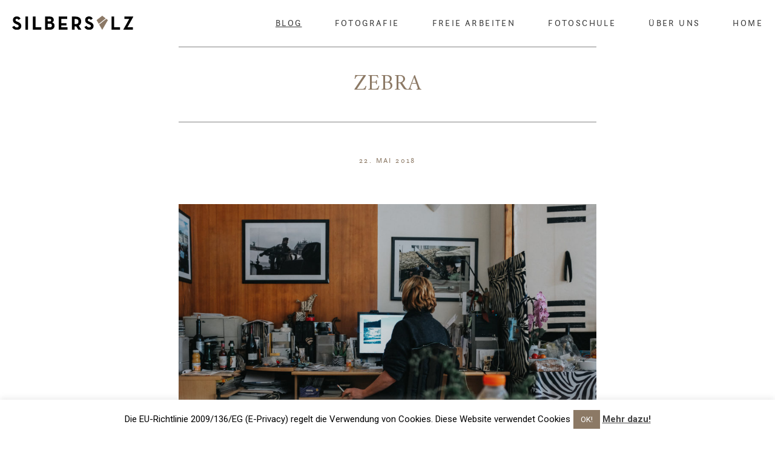

--- FILE ---
content_type: text/html; charset=UTF-8
request_url: https://silbersalz.photo/zebra/
body_size: 15510
content:
<!DOCTYPE html>
<html lang="de">
<head>
    <meta name="viewport" content="width=device-width, user-scalable=no, initial-scale=1.0, maximum-scale=1.0, minimum-scale=1.0">
        <meta charset="UTF-8">
        
                            <link rel="shortcut icon" href="https://silbersalz.photo/wp-content/uploads/2017/10/favicon.ico"/>

            
    

    
<!-- MapPress Easy Google Maps Version:2.95 (https://www.mappresspro.com) -->
<meta name='robots' content='index, follow, max-image-preview:large, max-snippet:-1, max-video-preview:-1' />
	<style>img:is([sizes="auto" i], [sizes^="auto," i]) { contain-intrinsic-size: 3000px 1500px }</style>
	
	<!-- This site is optimized with the Yoast SEO plugin v26.0 - https://yoast.com/wordpress/plugins/seo/ -->
	<title>ZEBRA - Silbersalz</title>
	<link rel="canonical" href="https://silbersalz.photo/zebra/" />
	<meta property="og:locale" content="de_DE" />
	<meta property="og:type" content="article" />
	<meta property="og:title" content="ZEBRA - Silbersalz" />
	<meta property="og:description" content="Zu Besuch bei Natascha Auenhammer Durch die Empfehlung eines Kollegen bin ich vor einiger Zeit auf das &#8222;Zebra&#8220; in Wien aufmerksam geworden. Zebra, Zentrum für Klassische und Moderne Fotografie unter der Leitung von Natascha Auenhammer. Ich war damals auf der Suche nach einem analogem Dunkelkammer-Workshop und bin hier fündig geworden. Das Kursangebot besteht aus 7 ..." />
	<meta property="og:url" content="https://silbersalz.photo/zebra/" />
	<meta property="og:site_name" content="Silbersalz" />
	<meta property="article:publisher" content="https://www.facebook.com/silbersalz/" />
	<meta property="article:published_time" content="2018-05-22T20:50:51+00:00" />
	<meta property="og:image" content="https://silbersalz.photo/wp-content/uploads/2018/05/unbenannt-8854-180522.jpg" />
	<meta property="og:image:width" content="1365" />
	<meta property="og:image:height" content="1024" />
	<meta property="og:image:type" content="image/jpeg" />
	<meta name="author" content="Silbersalz" />
	<meta name="twitter:card" content="summary_large_image" />
	<meta name="twitter:label1" content="Verfasst von" />
	<meta name="twitter:data1" content="Silbersalz" />
	<meta name="twitter:label2" content="Geschätzte Lesezeit" />
	<meta name="twitter:data2" content="2 Minuten" />
	<script type="application/ld+json" class="yoast-schema-graph">{"@context":"https://schema.org","@graph":[{"@type":"Article","@id":"https://silbersalz.photo/zebra/#article","isPartOf":{"@id":"https://silbersalz.photo/zebra/"},"author":{"name":"Silbersalz","@id":"https://silbersalz.photo/#/schema/person/e68d4fcec43b3a2544e0f31383ce57c5"},"headline":"ZEBRA","datePublished":"2018-05-22T20:50:51+00:00","mainEntityOfPage":{"@id":"https://silbersalz.photo/zebra/"},"wordCount":341,"publisher":{"@id":"https://silbersalz.photo/#organization"},"image":{"@id":"https://silbersalz.photo/zebra/#primaryimage"},"thumbnailUrl":"https://silbersalz.photo/wp-content/uploads/2018/05/unbenannt-8854-180522.jpg","articleSection":["Blog"],"inLanguage":"de"},{"@type":"WebPage","@id":"https://silbersalz.photo/zebra/","url":"https://silbersalz.photo/zebra/","name":"ZEBRA - Silbersalz","isPartOf":{"@id":"https://silbersalz.photo/#website"},"primaryImageOfPage":{"@id":"https://silbersalz.photo/zebra/#primaryimage"},"image":{"@id":"https://silbersalz.photo/zebra/#primaryimage"},"thumbnailUrl":"https://silbersalz.photo/wp-content/uploads/2018/05/unbenannt-8854-180522.jpg","datePublished":"2018-05-22T20:50:51+00:00","breadcrumb":{"@id":"https://silbersalz.photo/zebra/#breadcrumb"},"inLanguage":"de","potentialAction":[{"@type":"ReadAction","target":["https://silbersalz.photo/zebra/"]}]},{"@type":"ImageObject","inLanguage":"de","@id":"https://silbersalz.photo/zebra/#primaryimage","url":"https://silbersalz.photo/wp-content/uploads/2018/05/unbenannt-8854-180522.jpg","contentUrl":"https://silbersalz.photo/wp-content/uploads/2018/05/unbenannt-8854-180522.jpg","width":1365,"height":1024,"caption":"Zebra, Analog, Natascha Auenhammer, Wien, Fotografie, Workshop,"},{"@type":"BreadcrumbList","@id":"https://silbersalz.photo/zebra/#breadcrumb","itemListElement":[{"@type":"ListItem","position":1,"name":"Startseite","item":"https://silbersalz.photo/"},{"@type":"ListItem","position":2,"name":"ZEBRA"}]},{"@type":"WebSite","@id":"https://silbersalz.photo/#website","url":"https://silbersalz.photo/","name":"Silbersalz","description":"Fotografie, Druckwerkstatt und Fotoschule","publisher":{"@id":"https://silbersalz.photo/#organization"},"potentialAction":[{"@type":"SearchAction","target":{"@type":"EntryPoint","urlTemplate":"https://silbersalz.photo/?s={search_term_string}"},"query-input":{"@type":"PropertyValueSpecification","valueRequired":true,"valueName":"search_term_string"}}],"inLanguage":"de"},{"@type":"Organization","@id":"https://silbersalz.photo/#organization","name":"Silbersalz","url":"https://silbersalz.photo/","logo":{"@type":"ImageObject","inLanguage":"de","@id":"https://silbersalz.photo/#/schema/logo/image/","url":"https://silbersalz.photo/wp-content/uploads/2016/03/logo-silbersalz-footer.svg","contentUrl":"https://silbersalz.photo/wp-content/uploads/2016/03/logo-silbersalz-footer.svg","width":1,"height":1,"caption":"Silbersalz"},"image":{"@id":"https://silbersalz.photo/#/schema/logo/image/"},"sameAs":["https://www.facebook.com/silbersalz/","https://www.instagram.com/silbersalz.photo/"]},{"@type":"Person","@id":"https://silbersalz.photo/#/schema/person/e68d4fcec43b3a2544e0f31383ce57c5","name":"Silbersalz","image":{"@type":"ImageObject","inLanguage":"de","@id":"https://silbersalz.photo/#/schema/person/image/","url":"https://secure.gravatar.com/avatar/cdeb84f471503d23c861973630cc6e7588b0fb8f19c88723dd2520eaf3ff57cc?s=96&d=mm&r=g","contentUrl":"https://secure.gravatar.com/avatar/cdeb84f471503d23c861973630cc6e7588b0fb8f19c88723dd2520eaf3ff57cc?s=96&d=mm&r=g","caption":"Silbersalz"},"sameAs":["http://www.silbersalz.it"],"url":"https://silbersalz.photo/author/silbersalz/"}]}</script>
	<!-- / Yoast SEO plugin. -->


<link rel='dns-prefetch' href='//fonts.googleapis.com' />
<link rel="alternate" type="application/rss+xml" title="Silbersalz &raquo; Feed" href="https://silbersalz.photo/feed/" />
<link rel="alternate" type="application/rss+xml" title="Silbersalz &raquo; Kommentar-Feed" href="https://silbersalz.photo/comments/feed/" />
<script type="text/javascript">
/* <![CDATA[ */
window._wpemojiSettings = {"baseUrl":"https:\/\/s.w.org\/images\/core\/emoji\/16.0.1\/72x72\/","ext":".png","svgUrl":"https:\/\/s.w.org\/images\/core\/emoji\/16.0.1\/svg\/","svgExt":".svg","source":{"concatemoji":"https:\/\/silbersalz.photo\/wp-includes\/js\/wp-emoji-release.min.js?ver=6.8.3"}};
/*! This file is auto-generated */
!function(s,n){var o,i,e;function c(e){try{var t={supportTests:e,timestamp:(new Date).valueOf()};sessionStorage.setItem(o,JSON.stringify(t))}catch(e){}}function p(e,t,n){e.clearRect(0,0,e.canvas.width,e.canvas.height),e.fillText(t,0,0);var t=new Uint32Array(e.getImageData(0,0,e.canvas.width,e.canvas.height).data),a=(e.clearRect(0,0,e.canvas.width,e.canvas.height),e.fillText(n,0,0),new Uint32Array(e.getImageData(0,0,e.canvas.width,e.canvas.height).data));return t.every(function(e,t){return e===a[t]})}function u(e,t){e.clearRect(0,0,e.canvas.width,e.canvas.height),e.fillText(t,0,0);for(var n=e.getImageData(16,16,1,1),a=0;a<n.data.length;a++)if(0!==n.data[a])return!1;return!0}function f(e,t,n,a){switch(t){case"flag":return n(e,"\ud83c\udff3\ufe0f\u200d\u26a7\ufe0f","\ud83c\udff3\ufe0f\u200b\u26a7\ufe0f")?!1:!n(e,"\ud83c\udde8\ud83c\uddf6","\ud83c\udde8\u200b\ud83c\uddf6")&&!n(e,"\ud83c\udff4\udb40\udc67\udb40\udc62\udb40\udc65\udb40\udc6e\udb40\udc67\udb40\udc7f","\ud83c\udff4\u200b\udb40\udc67\u200b\udb40\udc62\u200b\udb40\udc65\u200b\udb40\udc6e\u200b\udb40\udc67\u200b\udb40\udc7f");case"emoji":return!a(e,"\ud83e\udedf")}return!1}function g(e,t,n,a){var r="undefined"!=typeof WorkerGlobalScope&&self instanceof WorkerGlobalScope?new OffscreenCanvas(300,150):s.createElement("canvas"),o=r.getContext("2d",{willReadFrequently:!0}),i=(o.textBaseline="top",o.font="600 32px Arial",{});return e.forEach(function(e){i[e]=t(o,e,n,a)}),i}function t(e){var t=s.createElement("script");t.src=e,t.defer=!0,s.head.appendChild(t)}"undefined"!=typeof Promise&&(o="wpEmojiSettingsSupports",i=["flag","emoji"],n.supports={everything:!0,everythingExceptFlag:!0},e=new Promise(function(e){s.addEventListener("DOMContentLoaded",e,{once:!0})}),new Promise(function(t){var n=function(){try{var e=JSON.parse(sessionStorage.getItem(o));if("object"==typeof e&&"number"==typeof e.timestamp&&(new Date).valueOf()<e.timestamp+604800&&"object"==typeof e.supportTests)return e.supportTests}catch(e){}return null}();if(!n){if("undefined"!=typeof Worker&&"undefined"!=typeof OffscreenCanvas&&"undefined"!=typeof URL&&URL.createObjectURL&&"undefined"!=typeof Blob)try{var e="postMessage("+g.toString()+"("+[JSON.stringify(i),f.toString(),p.toString(),u.toString()].join(",")+"));",a=new Blob([e],{type:"text/javascript"}),r=new Worker(URL.createObjectURL(a),{name:"wpTestEmojiSupports"});return void(r.onmessage=function(e){c(n=e.data),r.terminate(),t(n)})}catch(e){}c(n=g(i,f,p,u))}t(n)}).then(function(e){for(var t in e)n.supports[t]=e[t],n.supports.everything=n.supports.everything&&n.supports[t],"flag"!==t&&(n.supports.everythingExceptFlag=n.supports.everythingExceptFlag&&n.supports[t]);n.supports.everythingExceptFlag=n.supports.everythingExceptFlag&&!n.supports.flag,n.DOMReady=!1,n.readyCallback=function(){n.DOMReady=!0}}).then(function(){return e}).then(function(){var e;n.supports.everything||(n.readyCallback(),(e=n.source||{}).concatemoji?t(e.concatemoji):e.wpemoji&&e.twemoji&&(t(e.twemoji),t(e.wpemoji)))}))}((window,document),window._wpemojiSettings);
/* ]]> */
</script>
<link rel='stylesheet' id='validate-engine-css-css' href='https://silbersalz.photo/wp-content/plugins/wysija-newsletters/css/validationEngine.jquery.css?ver=2.22' type='text/css' media='all' />
<link rel='stylesheet' id='cosmo-shortcodes-css' href='https://silbersalz.photo/wp-content/plugins/flo-shortcodes/css/shortcodes.css?ver=6.8.3' type='text/css' media='all' />
<style id='wp-emoji-styles-inline-css' type='text/css'>

	img.wp-smiley, img.emoji {
		display: inline !important;
		border: none !important;
		box-shadow: none !important;
		height: 1em !important;
		width: 1em !important;
		margin: 0 0.07em !important;
		vertical-align: -0.1em !important;
		background: none !important;
		padding: 0 !important;
	}
</style>
<link rel='stylesheet' id='wp-block-library-css' href='https://silbersalz.photo/wp-includes/css/dist/block-library/style.min.css?ver=6.8.3' type='text/css' media='all' />
<style id='classic-theme-styles-inline-css' type='text/css'>
/*! This file is auto-generated */
.wp-block-button__link{color:#fff;background-color:#32373c;border-radius:9999px;box-shadow:none;text-decoration:none;padding:calc(.667em + 2px) calc(1.333em + 2px);font-size:1.125em}.wp-block-file__button{background:#32373c;color:#fff;text-decoration:none}
</style>
<link rel='stylesheet' id='mappress-leaflet-css' href='https://silbersalz.photo/wp-content/plugins/mappress-google-maps-for-wordpress/lib/leaflet/leaflet.css?ver=1.7.1' type='text/css' media='all' />
<link rel='stylesheet' id='mappress-css' href='https://silbersalz.photo/wp-content/plugins/mappress-google-maps-for-wordpress/css/mappress.css?ver=2.95' type='text/css' media='all' />
<style id='global-styles-inline-css' type='text/css'>
:root{--wp--preset--aspect-ratio--square: 1;--wp--preset--aspect-ratio--4-3: 4/3;--wp--preset--aspect-ratio--3-4: 3/4;--wp--preset--aspect-ratio--3-2: 3/2;--wp--preset--aspect-ratio--2-3: 2/3;--wp--preset--aspect-ratio--16-9: 16/9;--wp--preset--aspect-ratio--9-16: 9/16;--wp--preset--color--black: #000000;--wp--preset--color--cyan-bluish-gray: #abb8c3;--wp--preset--color--white: #ffffff;--wp--preset--color--pale-pink: #f78da7;--wp--preset--color--vivid-red: #cf2e2e;--wp--preset--color--luminous-vivid-orange: #ff6900;--wp--preset--color--luminous-vivid-amber: #fcb900;--wp--preset--color--light-green-cyan: #7bdcb5;--wp--preset--color--vivid-green-cyan: #00d084;--wp--preset--color--pale-cyan-blue: #8ed1fc;--wp--preset--color--vivid-cyan-blue: #0693e3;--wp--preset--color--vivid-purple: #9b51e0;--wp--preset--gradient--vivid-cyan-blue-to-vivid-purple: linear-gradient(135deg,rgba(6,147,227,1) 0%,rgb(155,81,224) 100%);--wp--preset--gradient--light-green-cyan-to-vivid-green-cyan: linear-gradient(135deg,rgb(122,220,180) 0%,rgb(0,208,130) 100%);--wp--preset--gradient--luminous-vivid-amber-to-luminous-vivid-orange: linear-gradient(135deg,rgba(252,185,0,1) 0%,rgba(255,105,0,1) 100%);--wp--preset--gradient--luminous-vivid-orange-to-vivid-red: linear-gradient(135deg,rgba(255,105,0,1) 0%,rgb(207,46,46) 100%);--wp--preset--gradient--very-light-gray-to-cyan-bluish-gray: linear-gradient(135deg,rgb(238,238,238) 0%,rgb(169,184,195) 100%);--wp--preset--gradient--cool-to-warm-spectrum: linear-gradient(135deg,rgb(74,234,220) 0%,rgb(151,120,209) 20%,rgb(207,42,186) 40%,rgb(238,44,130) 60%,rgb(251,105,98) 80%,rgb(254,248,76) 100%);--wp--preset--gradient--blush-light-purple: linear-gradient(135deg,rgb(255,206,236) 0%,rgb(152,150,240) 100%);--wp--preset--gradient--blush-bordeaux: linear-gradient(135deg,rgb(254,205,165) 0%,rgb(254,45,45) 50%,rgb(107,0,62) 100%);--wp--preset--gradient--luminous-dusk: linear-gradient(135deg,rgb(255,203,112) 0%,rgb(199,81,192) 50%,rgb(65,88,208) 100%);--wp--preset--gradient--pale-ocean: linear-gradient(135deg,rgb(255,245,203) 0%,rgb(182,227,212) 50%,rgb(51,167,181) 100%);--wp--preset--gradient--electric-grass: linear-gradient(135deg,rgb(202,248,128) 0%,rgb(113,206,126) 100%);--wp--preset--gradient--midnight: linear-gradient(135deg,rgb(2,3,129) 0%,rgb(40,116,252) 100%);--wp--preset--font-size--small: 13px;--wp--preset--font-size--medium: 20px;--wp--preset--font-size--large: 36px;--wp--preset--font-size--x-large: 42px;--wp--preset--spacing--20: 0.44rem;--wp--preset--spacing--30: 0.67rem;--wp--preset--spacing--40: 1rem;--wp--preset--spacing--50: 1.5rem;--wp--preset--spacing--60: 2.25rem;--wp--preset--spacing--70: 3.38rem;--wp--preset--spacing--80: 5.06rem;--wp--preset--shadow--natural: 6px 6px 9px rgba(0, 0, 0, 0.2);--wp--preset--shadow--deep: 12px 12px 50px rgba(0, 0, 0, 0.4);--wp--preset--shadow--sharp: 6px 6px 0px rgba(0, 0, 0, 0.2);--wp--preset--shadow--outlined: 6px 6px 0px -3px rgba(255, 255, 255, 1), 6px 6px rgba(0, 0, 0, 1);--wp--preset--shadow--crisp: 6px 6px 0px rgba(0, 0, 0, 1);}:where(.is-layout-flex){gap: 0.5em;}:where(.is-layout-grid){gap: 0.5em;}body .is-layout-flex{display: flex;}.is-layout-flex{flex-wrap: wrap;align-items: center;}.is-layout-flex > :is(*, div){margin: 0;}body .is-layout-grid{display: grid;}.is-layout-grid > :is(*, div){margin: 0;}:where(.wp-block-columns.is-layout-flex){gap: 2em;}:where(.wp-block-columns.is-layout-grid){gap: 2em;}:where(.wp-block-post-template.is-layout-flex){gap: 1.25em;}:where(.wp-block-post-template.is-layout-grid){gap: 1.25em;}.has-black-color{color: var(--wp--preset--color--black) !important;}.has-cyan-bluish-gray-color{color: var(--wp--preset--color--cyan-bluish-gray) !important;}.has-white-color{color: var(--wp--preset--color--white) !important;}.has-pale-pink-color{color: var(--wp--preset--color--pale-pink) !important;}.has-vivid-red-color{color: var(--wp--preset--color--vivid-red) !important;}.has-luminous-vivid-orange-color{color: var(--wp--preset--color--luminous-vivid-orange) !important;}.has-luminous-vivid-amber-color{color: var(--wp--preset--color--luminous-vivid-amber) !important;}.has-light-green-cyan-color{color: var(--wp--preset--color--light-green-cyan) !important;}.has-vivid-green-cyan-color{color: var(--wp--preset--color--vivid-green-cyan) !important;}.has-pale-cyan-blue-color{color: var(--wp--preset--color--pale-cyan-blue) !important;}.has-vivid-cyan-blue-color{color: var(--wp--preset--color--vivid-cyan-blue) !important;}.has-vivid-purple-color{color: var(--wp--preset--color--vivid-purple) !important;}.has-black-background-color{background-color: var(--wp--preset--color--black) !important;}.has-cyan-bluish-gray-background-color{background-color: var(--wp--preset--color--cyan-bluish-gray) !important;}.has-white-background-color{background-color: var(--wp--preset--color--white) !important;}.has-pale-pink-background-color{background-color: var(--wp--preset--color--pale-pink) !important;}.has-vivid-red-background-color{background-color: var(--wp--preset--color--vivid-red) !important;}.has-luminous-vivid-orange-background-color{background-color: var(--wp--preset--color--luminous-vivid-orange) !important;}.has-luminous-vivid-amber-background-color{background-color: var(--wp--preset--color--luminous-vivid-amber) !important;}.has-light-green-cyan-background-color{background-color: var(--wp--preset--color--light-green-cyan) !important;}.has-vivid-green-cyan-background-color{background-color: var(--wp--preset--color--vivid-green-cyan) !important;}.has-pale-cyan-blue-background-color{background-color: var(--wp--preset--color--pale-cyan-blue) !important;}.has-vivid-cyan-blue-background-color{background-color: var(--wp--preset--color--vivid-cyan-blue) !important;}.has-vivid-purple-background-color{background-color: var(--wp--preset--color--vivid-purple) !important;}.has-black-border-color{border-color: var(--wp--preset--color--black) !important;}.has-cyan-bluish-gray-border-color{border-color: var(--wp--preset--color--cyan-bluish-gray) !important;}.has-white-border-color{border-color: var(--wp--preset--color--white) !important;}.has-pale-pink-border-color{border-color: var(--wp--preset--color--pale-pink) !important;}.has-vivid-red-border-color{border-color: var(--wp--preset--color--vivid-red) !important;}.has-luminous-vivid-orange-border-color{border-color: var(--wp--preset--color--luminous-vivid-orange) !important;}.has-luminous-vivid-amber-border-color{border-color: var(--wp--preset--color--luminous-vivid-amber) !important;}.has-light-green-cyan-border-color{border-color: var(--wp--preset--color--light-green-cyan) !important;}.has-vivid-green-cyan-border-color{border-color: var(--wp--preset--color--vivid-green-cyan) !important;}.has-pale-cyan-blue-border-color{border-color: var(--wp--preset--color--pale-cyan-blue) !important;}.has-vivid-cyan-blue-border-color{border-color: var(--wp--preset--color--vivid-cyan-blue) !important;}.has-vivid-purple-border-color{border-color: var(--wp--preset--color--vivid-purple) !important;}.has-vivid-cyan-blue-to-vivid-purple-gradient-background{background: var(--wp--preset--gradient--vivid-cyan-blue-to-vivid-purple) !important;}.has-light-green-cyan-to-vivid-green-cyan-gradient-background{background: var(--wp--preset--gradient--light-green-cyan-to-vivid-green-cyan) !important;}.has-luminous-vivid-amber-to-luminous-vivid-orange-gradient-background{background: var(--wp--preset--gradient--luminous-vivid-amber-to-luminous-vivid-orange) !important;}.has-luminous-vivid-orange-to-vivid-red-gradient-background{background: var(--wp--preset--gradient--luminous-vivid-orange-to-vivid-red) !important;}.has-very-light-gray-to-cyan-bluish-gray-gradient-background{background: var(--wp--preset--gradient--very-light-gray-to-cyan-bluish-gray) !important;}.has-cool-to-warm-spectrum-gradient-background{background: var(--wp--preset--gradient--cool-to-warm-spectrum) !important;}.has-blush-light-purple-gradient-background{background: var(--wp--preset--gradient--blush-light-purple) !important;}.has-blush-bordeaux-gradient-background{background: var(--wp--preset--gradient--blush-bordeaux) !important;}.has-luminous-dusk-gradient-background{background: var(--wp--preset--gradient--luminous-dusk) !important;}.has-pale-ocean-gradient-background{background: var(--wp--preset--gradient--pale-ocean) !important;}.has-electric-grass-gradient-background{background: var(--wp--preset--gradient--electric-grass) !important;}.has-midnight-gradient-background{background: var(--wp--preset--gradient--midnight) !important;}.has-small-font-size{font-size: var(--wp--preset--font-size--small) !important;}.has-medium-font-size{font-size: var(--wp--preset--font-size--medium) !important;}.has-large-font-size{font-size: var(--wp--preset--font-size--large) !important;}.has-x-large-font-size{font-size: var(--wp--preset--font-size--x-large) !important;}
:where(.wp-block-post-template.is-layout-flex){gap: 1.25em;}:where(.wp-block-post-template.is-layout-grid){gap: 1.25em;}
:where(.wp-block-columns.is-layout-flex){gap: 2em;}:where(.wp-block-columns.is-layout-grid){gap: 2em;}
:root :where(.wp-block-pullquote){font-size: 1.5em;line-height: 1.6;}
</style>
<link rel='stylesheet' id='cookie-law-info-css' href='https://silbersalz.photo/wp-content/plugins/cookie-law-info/legacy/public/css/cookie-law-info-public.css?ver=3.3.5' type='text/css' media='all' />
<link rel='stylesheet' id='cookie-law-info-gdpr-css' href='https://silbersalz.photo/wp-content/plugins/cookie-law-info/legacy/public/css/cookie-law-info-gdpr.css?ver=3.3.5' type='text/css' media='all' />
<link rel='stylesheet' id='eeb-css-frontend-css' href='https://silbersalz.photo/wp-content/plugins/email-encoder-bundle/core/includes/assets/css/style.css?ver=250929-91031' type='text/css' media='all' />
<link rel='stylesheet' id='responsive-lightbox-swipebox-css' href='https://silbersalz.photo/wp-content/plugins/responsive-lightbox/assets/swipebox/swipebox.min.css?ver=1.5.2' type='text/css' media='all' />
<link rel='stylesheet' id='google_fonts-css' href='//fonts.googleapis.com/css?family=Amiri%3A400%2C700%7CRoboto%3A400%2C400italic%2C700%2C700italic&#038;subset=latin&#038;ver=6.8.3' type='text/css' media='all' />
<link rel='stylesheet' id='vendor-css' href='https://silbersalz.photo/wp-content/themes/mimal/css/vendor.min.css?ver=0.9' type='text/css' media='all' />
<link rel='stylesheet' id='theme_stylesheet-css' href='https://silbersalz.photo/wp-content/themes/mimal/css/style.min.css?ver=0.9' type='text/css' media='all' />
<link rel='stylesheet' id='predefined_stylesheet-css' href='https://silbersalz.photo/wp-content/themes/mimal/css/style-red.css?ver=0.9' type='text/css' media='all' />
<link rel='stylesheet' id='default_stylesheet-css' href='https://silbersalz.photo/wp-content/themes/mimal-child/style.css?ver=0.9' type='text/css' media='all' />
<link rel='stylesheet' id='jmig_stylesheet-css' href='https://silbersalz.photo/wp-content/plugins/jquery-masonry-image-gallery/styles/jmig-masonry-v3-animation.css?ver=3.0.2' type='text/css' media='all' />
<!--[if lte IE 9]>
<link rel='stylesheet' id='jmig-lte-IE9-css' href='https://silbersalz.photo/wp-content/plugins/jquery-masonry-image-gallery/styles/jmig-lte-ie9.css?ver=3.0.2' type='text/css' media='all' />
<![endif]-->
<script type="text/javascript" src="https://silbersalz.photo/wp-includes/js/jquery/jquery.min.js?ver=3.7.1" id="jquery-core-js"></script>
<script type="text/javascript" src="https://silbersalz.photo/wp-includes/js/jquery/jquery-migrate.min.js?ver=3.4.1" id="jquery-migrate-js"></script>
<script type="text/javascript" id="cookie-law-info-js-extra">
/* <![CDATA[ */
var Cli_Data = {"nn_cookie_ids":[],"cookielist":[],"non_necessary_cookies":[],"ccpaEnabled":"","ccpaRegionBased":"","ccpaBarEnabled":"","strictlyEnabled":["necessary","obligatoire"],"ccpaType":"gdpr","js_blocking":"","custom_integration":"","triggerDomRefresh":"","secure_cookies":""};
var cli_cookiebar_settings = {"animate_speed_hide":"500","animate_speed_show":"500","background":"#fff","border":"#8c7965","border_on":"","button_1_button_colour":"#8c7965","button_1_button_hover":"#706151","button_1_link_colour":"#fff","button_1_as_button":"1","button_1_new_win":"","button_2_button_colour":"#333","button_2_button_hover":"#292929","button_2_link_colour":"#444","button_2_as_button":"","button_2_hidebar":"","button_3_button_colour":"#000","button_3_button_hover":"#000000","button_3_link_colour":"#fff","button_3_as_button":"1","button_3_new_win":"","button_4_button_colour":"#000","button_4_button_hover":"#000000","button_4_link_colour":"#fff","button_4_as_button":"1","button_7_button_colour":"#61a229","button_7_button_hover":"#4e8221","button_7_link_colour":"#fff","button_7_as_button":"1","button_7_new_win":"","font_family":"inherit","header_fix":"","notify_animate_hide":"1","notify_animate_show":"","notify_div_id":"#cookie-law-info-bar","notify_position_horizontal":"right","notify_position_vertical":"bottom","scroll_close":"","scroll_close_reload":"","accept_close_reload":"","reject_close_reload":"","showagain_tab":"","showagain_background":"#fff","showagain_border":"#000","showagain_div_id":"#cookie-law-info-again","showagain_x_position":"100px","text":"#000","show_once_yn":"","show_once":"10000","logging_on":"","as_popup":"","popup_overlay":"1","bar_heading_text":"","cookie_bar_as":"banner","popup_showagain_position":"bottom-right","widget_position":"left"};
var log_object = {"ajax_url":"https:\/\/silbersalz.photo\/wp-admin\/admin-ajax.php"};
/* ]]> */
</script>
<script type="text/javascript" src="https://silbersalz.photo/wp-content/plugins/cookie-law-info/legacy/public/js/cookie-law-info-public.js?ver=3.3.5" id="cookie-law-info-js"></script>
<script type="text/javascript" src="https://silbersalz.photo/wp-content/plugins/email-encoder-bundle/core/includes/assets/js/custom.js?ver=250929-91031" id="eeb-js-frontend-js"></script>
<script type="text/javascript" src="https://silbersalz.photo/wp-content/plugins/responsive-lightbox/assets/infinitescroll/infinite-scroll.pkgd.min.js?ver=4.0.1" id="responsive-lightbox-infinite-scroll-js"></script>
<script></script><link rel="https://api.w.org/" href="https://silbersalz.photo/wp-json/" /><link rel="alternate" title="JSON" type="application/json" href="https://silbersalz.photo/wp-json/wp/v2/posts/5166" /><link rel="EditURI" type="application/rsd+xml" title="RSD" href="https://silbersalz.photo/xmlrpc.php?rsd" />
<meta name="generator" content="WordPress 6.8.3" />
<link rel='shortlink' href='https://silbersalz.photo/?p=5166' />
<link rel="alternate" title="oEmbed (JSON)" type="application/json+oembed" href="https://silbersalz.photo/wp-json/oembed/1.0/embed?url=https%3A%2F%2Fsilbersalz.photo%2Fzebra%2F" />
<link rel="alternate" title="oEmbed (XML)" type="text/xml+oembed" href="https://silbersalz.photo/wp-json/oembed/1.0/embed?url=https%3A%2F%2Fsilbersalz.photo%2Fzebra%2F&#038;format=xml" />
<style type="text/css">.recentcomments a{display:inline !important;padding:0 !important;margin:0 !important;}</style><meta name="generator" content="Powered by WPBakery Page Builder - drag and drop page builder for WordPress."/>
<style class="flo-custom-css">
			@media only screen and (max-width: 768px){
			.nav-mobile.mobile .logo img{
				max-width: 200px;
			}
		}
		

			@media only screen and (min-width: 769px){
		  header.main-header ul.nav-menu > .menu-item > .header_main-nav_sub-menu a:hover {
		    background-color: #8c7965;
		  }
		}

		@media (min-width: 768px){
		  .page.blog .all-posts.full-width .post.style-red a.open-post:hover {
		    background-color: #8c7965;
		    border-color: #8c7965;
		  }

		  .page.blog .all-posts.full-width .post.style-red.with-image .date h6:after {
		    color: #8c7965;
		  }

		  .page.blog .all-posts.full-width .post.style-red.with-image a.open-post:hover {
		    border-color: #8c7965;
		  }

		  .page.blog .all-posts.with-layout .post.style-red.with-image figure {
		    background-color: #b3afaf;
		  }

		  .page.portfolio-page li.image .figure-hover {
		    background-color: #8c7965;
		  }
		}
	
	/*list view content width: custom width*/
			
		.page.blog .all-posts.with-layout .layout{
		    max-width: 690px;
		}
		@media only screen and (min-width: 1025px){
		    .page.blog .all-posts.with-layout .post.style-basic.with-image .post-header{
		        min-height: 630px;
		    }

		    .page.blog .all-posts.with-layout .post.style-basic.with-image .post-header{
			    margin-bottom: -410px;
			}
		}

		/*if the screen width is smaller that the list view width we need to recalculate the hover div position. so we'll compute the proportions first */
		@media only screen and (min-width: 1025px) and (max-width: 690px){
			.page.blog .all-posts.with-layout .post.style-basic.with-image .post-header{
		        min-height:  calc( 100vw * 430 / 690 + 200px ); 
		    }

		    .page.blog .all-posts.with-layout .post.style-basic.with-image .post-header{
		    	margin-bottom: calc( -1 * ( 100vw * 430 / 690 - 50px) );
		    }
		}
	

	                                    
</style><style type="text/css" title="dynamic-css" class="options-output">.social-links a.icon:hover,.social-links a:hover,header.main-header .header-actions .search:hover .min-icon-search-icon:before,.flobox-wrapper .options-side .icons a.share,.flobox-wrapper .options-side .option.share,.page.contact-page input[type="button"]:hover,.page.post-page .post-nav li:hover,.page.post-page .actions .share ul li a:hover,.comments .comment-form input[type="submit"]:hover{background-color:#8c7965;}.flobox-wrapper .options-side .icons a.info:before,.flobox-wrapper .options-side .option.share .social-links li a:hover,.page-side-bar .social-links li a,.page.post-page .actions .share ul li a {color:#8c7965;}.category-select a.toggle:after {border-color:#8c7965;}.social-links a.icon,.social-links a,header.main-header .header-actions .search .min-icon-search-icon:before,.newsletter-widget input[type="text"],.flobox-wrapper,.flobox-wrapper .flobox-bg,.flobox-wrapper .options-side .icons a.active,.pagination li a:after{background-color:#b3afaf;}.main-navigation .logo img{max-width:200px;}.page.post-page .layout, .page .with-layout_full{max-width:690px;}.page .post img, .article-content a img, .content img, .content img
                        .alignleft, .content img.alignright, .content img.aligncenter, .page.post-page .post img{margin-bottom:5px;}.flobox-wrapper .options-side .option.info h2.title, .page.portfolio-single .page-header .title{line-height:44px;font-size:44px;}</style><noscript><style> .wpb_animate_when_almost_visible { opacity: 1; }</style></noscript>
<link rel='stylesheet' href='https://silbersalz.photo/wp-content/themes/mimal-child/css/font-awesome.min.css' type='text/css' media='all' />
<link rel='stylesheet' href='https://silbersalz.photo/wp-content/themes/mimal-child/css/style-child.css' type='text/css' media='all' />
</head>

<div id="fb-root"></div>


<body class="wp-singular post-template-default single single-post postid-5166 single-format-standard wp-theme-mimal wp-child-theme-mimal-child category-147 wpb-js-composer js-comp-ver-8.6.1 vc_responsive">
                    <div id="wrapper">
        
        
                    <header class="main-header nav__right logo__left">
		
    <div class="navigation-wrap">
    <div class="nav-mobile mobile">
			<a href="#" class="menu-button">
				<span class="lines"></span>
			</a>

			<div class="logo">
				<a href='https://silbersalz.photo' class='small-logo__img '> <img class='flo-mobile-logo default-logo ' src='https://silbersalz.photo/wp-content/uploads/2016/02/logo-silbersalz.svg' alt='Silbersalz' /></a>			</div>
		</div>

    <nav class="main-navigation">
  <div class="logo desktop">
      
				<a href='https://silbersalz.photo' class='small-logo__img '> <img class='flo-desktop-logo default-logo ' src='https://silbersalz.photo/wp-content/uploads/2016/02/logo-silbersalz.svg' alt='Silbersalz' /></a>  </div>

      
  
  
<div class="header-menu no-header-actions">
    <ul id="menu-main-navigation-big-bro" class="nav-menu"><li id="menu-item-2249" class="header_main-nav_link menu-item menu-item-type-post_type menu-item-object-page menu-item-2249 first"><a href="https://silbersalz.photo/blog-neuigkeiten/">Blog</a></li>
<li id="menu-item-2517" class="header_main-nav_link menu-item menu-item-type-post_type menu-item-object-page menu-item-2517"><a href="https://silbersalz.photo/fotografie/">Fotografie</a></li>
<li id="menu-item-5542" class="header_main-nav_link menu-item menu-item-type-post_type menu-item-object-page menu-item-5542"><a href="https://silbersalz.photo/freie-arbeiten/">Freie Arbeiten</a></li>
<li id="menu-item-2260" class="header_main-nav_link menu-item menu-item-type-post_type menu-item-object-page menu-item-2260"><a href="https://silbersalz.photo/fotoschule-workshops-kurse/">Fotoschule</a></li>
<li id="menu-item-2214" class="header_main-nav_link menu-item menu-item-type-post_type menu-item-object-page menu-item-2214"><a href="https://silbersalz.photo/ueber-uns/">Über uns</a></li>
<li id="menu-item-2461" class="header_main-nav_link menu-item menu-item-type-post_type menu-item-object-page menu-item-home menu-item-2461"><a href="https://silbersalz.photo/">Home</a></li>
</ul></div>

  </nav></div>
</header>

        


<div class="page post-page">
	<div class="layout">
					
<div class="post-nav">
	<ul>
					<li class="prev-post"><a href="https://silbersalz.photo/johanna/" class="name">vorheriger</a>
				<div class="content">
					<figure>
						<a href="https://silbersalz.photo/johanna/"> <img src="https://silbersalz.photo/wp-content/uploads/2018/05/johanna©carolinerenzler-silbersalz-titel-230x144.jpg" alt=""></a>
					</figure>
					<p class="date">1. Mai 2018</p>
					<p class="title">JOHANNA</p>
				</div>
			</li>
							<li class="next-post"><a href="https://silbersalz.photo/daenemark/" class="name">n&auml;chster</a>
				<div class="content">
					<figure>
						<a href="https://silbersalz.photo/daenemark/"> <img src="https://silbersalz.photo/wp-content/uploads/2018/10/Dänemark-01-180704©silbersalz-230x144.jpg" alt=""></a>
					</figure>
					<p class="date">20. August 2018</p>
					<p class="title">DÄNEMARK</p>
				</div>
			</li>
			</ul>
</div><article class="post">

		<header>
	<h6 class="date">22. Mai 2018</h6>
	<h1 class="title" >ZEBRA</h1>
	</header>

	<div class="content">
	





		<div class="article-content">
			<p><strong><img decoding="async" class="alignnone size-large wp-image-5181" src="https://silbersalz.photo/wp-content/uploads/2018/05/grazwien-9376-180407-1024x683.jpg" alt="Zebra, Analog, Natascha Auenhammer, Wien, Fotografie, Workshop," width="690" height="460" srcset="https://silbersalz.photo/wp-content/uploads/2018/05/grazwien-9376-180407-1024x683.jpg 1024w, https://silbersalz.photo/wp-content/uploads/2018/05/grazwien-9376-180407-980x653.jpg 980w, https://silbersalz.photo/wp-content/uploads/2018/05/grazwien-9376-180407-600x400.jpg 600w, https://silbersalz.photo/wp-content/uploads/2018/05/grazwien-9376-180407.jpg 1536w" sizes="(max-width: 690px) 100vw, 690px" /></strong></p>
<h2>Zu Besuch bei Natascha Auenhammer</h2>
<p>Durch die Empfehlung eines Kollegen bin ich vor einiger Zeit auf das &#8222;Zebra&#8220; in Wien aufmerksam geworden. <strong><a href="http://www.zebralabor.at/workshops.htm">Zebra</a>, Zentrum für Klassische und Moderne Fotografie unter der Leitung von Natascha Auenhammer.</strong> Ich war damals auf der Suche nach einem analogem Dunkelkammer-Workshop und bin hier fündig geworden. Das Kursangebot besteht aus 7 Modulen. Beginnend mit einem Streifzug durch die Geschichte der Fotografie, Fotografieren mit der analogen Kamera über Filmentwicklung und Vergrößerung in der Dunkelkammer. Themenbereiche wie Camera Obscura, Fotogramme, Chemogramme und Großformatfotografie sowie Photoshop werden ebenfalls angeboten. Anfang April bin ich dann nach Wien gereist. Das Zebra liegt im <strong>7. Bezirk in der Burggasse 46</strong>, dort wo sich die Fotoszene seit jeher tummelt. Im 7. genießt man ein tolles Flair, gemütliche Kaffees und findet unzählige Fotografie Second Hand Läden. Nennenswert unter anderem auch das Fotomuseum <a href="http://www.westlicht.com/"><strong>&#8222;Westlicht – Schauplatz der Fotografie&#8220;</strong></a>, wo die Ausstellung über das <strong>Werk von August Sanders</strong> zu sehen war.</p>
<p><img loading="lazy" decoding="async" class="alignnone size-large wp-image-5182" src="https://silbersalz.photo/wp-content/uploads/2018/05/grazwien-9407-180410-683x1024.jpg" alt="Zebra, Analog, Natascha Auenhammer, Wien, Fotografie, Workshop," width="683" height="1024" srcset="https://silbersalz.photo/wp-content/uploads/2018/05/grazwien-9407-180410-683x1024.jpg 683w, https://silbersalz.photo/wp-content/uploads/2018/05/grazwien-9407-180410-653x980.jpg 653w, https://silbersalz.photo/wp-content/uploads/2018/05/grazwien-9407-180410-600x900.jpg 600w, https://silbersalz.photo/wp-content/uploads/2018/05/grazwien-9407-180410.jpg 1024w" sizes="auto, (max-width: 683px) 100vw, 683px" /></p>
<p>Zebra ist nicht nur Ort der Weiterbildung sondern auch eine kleine Galerie, wo immer wieder Ausstellungen und Vernissagen stattfinden. Es ist ein Labor, wo man Filme entwickelt und professionelle Vergrößerungen erstellen lassen kann. <strong>Natascha Auenhammer ist Fotografin, Fotokünstlerin und Meisterin ihres Handwerks.</strong> Sie ist Mitglied des Wiener Künstlerhauses und der European Society or the History of Photography.</p>
<p><img loading="lazy" decoding="async" class="alignnone size-large wp-image-5180" src="https://silbersalz.photo/wp-content/uploads/2018/05/grazwien-9374-180407-1024x683.jpg" alt="Zebra, Analog, Natascha Auenhammer, Wien, Fotografie, Workshop," width="690" height="460" srcset="https://silbersalz.photo/wp-content/uploads/2018/05/grazwien-9374-180407-1024x683.jpg 1024w, https://silbersalz.photo/wp-content/uploads/2018/05/grazwien-9374-180407-980x653.jpg 980w, https://silbersalz.photo/wp-content/uploads/2018/05/grazwien-9374-180407-600x400.jpg 600w, https://silbersalz.photo/wp-content/uploads/2018/05/grazwien-9374-180407.jpg 1536w" sizes="auto, (max-width: 690px) 100vw, 690px" /></p>
<p>Da ich bereits Erfahrung in der analogen Fotografie und Foto-Entwicklung habe, ging Natascha ganz auf meine Wünsche ein. Viele Tipps und Tricks, ihre persönliche Erfahrungen und Erzählungen, viele Stunden in der analogen Dunkelkammer gestalteten diese 4 Tage, die ich im Zebra-Labor verbringen durfte. Ich hatte sehr viel Spaß und genoss die Fachsimpelei mit Natascha.<br />
<strong>Ich kann das Zebra-Labor und diesen Workshop nur wärmstens weiterempfehlen.</strong></p>
<p><strong>Ich freue mich schon auf ein Wiedersehen in Wien!</strong><br />
Natascha hat mir zudem versichert in naher Zukunft bei unserem Stammtisch als Gastrednerin vorbeizuschauen. © Fabian Haspinger</p>
<p><strong>Wer mehr wissen will:</strong><br />
ZEBRA<br />
Zentrum für Klassische und Moderne Fotografie<br />
Erste Wiener Schwarzweiss Photomanufaktur und Galerie</p>
<p>Natascha Auenhammer<br />
Burggasse 46 1070 Wien<br />
<a href="http://www.zebralabor.at">www.zebralabor.at</a></p>
<div id='gallery-1' class='gallery galleryid-5166 gallery-columns-2 gallery-size-large'><figure class='gallery-item'>
			<div class='gallery-icon landscape'>
				<a href='https://silbersalz.photo/wp-content/uploads/2018/05/unbenannt-8834-180522.jpg' title="" data-rl_title="" class="rl-gallery-link" data-rl_caption="" data-rel="fancybox-gallery-1"><img loading="lazy" decoding="async" width="690" height="518" src="https://silbersalz.photo/wp-content/uploads/2018/05/unbenannt-8834-180522-1024x768.jpg" class="attachment-large size-large" alt="Zebra, Analog, Natascha Auenhammer, Wien, Fotografie, Workshop," srcset="https://silbersalz.photo/wp-content/uploads/2018/05/unbenannt-8834-180522-1024x768.jpg 1024w, https://silbersalz.photo/wp-content/uploads/2018/05/unbenannt-8834-180522-980x735.jpg 980w, https://silbersalz.photo/wp-content/uploads/2018/05/unbenannt-8834-180522-600x450.jpg 600w, https://silbersalz.photo/wp-content/uploads/2018/05/unbenannt-8834-180522.jpg 1365w" sizes="auto, (max-width: 690px) 100vw, 690px" /></a>
			</div></figure><figure class='gallery-item'>
			<div class='gallery-icon landscape'>
				<a href='https://silbersalz.photo/wp-content/uploads/2018/05/grazwien-9430-180410.jpg' title="" data-rl_title="" class="rl-gallery-link" data-rl_caption="" data-rel="fancybox-gallery-1"><img loading="lazy" decoding="async" width="690" height="460" src="https://silbersalz.photo/wp-content/uploads/2018/05/grazwien-9430-180410-1024x683.jpg" class="attachment-large size-large" alt="Zebra, Analog, Natascha Auenhammer, Wien, Fotografie, Workshop," srcset="https://silbersalz.photo/wp-content/uploads/2018/05/grazwien-9430-180410-1024x683.jpg 1024w, https://silbersalz.photo/wp-content/uploads/2018/05/grazwien-9430-180410-980x653.jpg 980w, https://silbersalz.photo/wp-content/uploads/2018/05/grazwien-9430-180410-600x400.jpg 600w, https://silbersalz.photo/wp-content/uploads/2018/05/grazwien-9430-180410.jpg 1536w" sizes="auto, (max-width: 690px) 100vw, 690px" /></a>
			</div></figure><figure class='gallery-item'>
			<div class='gallery-icon portrait'>
				<a href='https://silbersalz.photo/wp-content/uploads/2018/05/grazwien-9421-180410.jpg' title="" data-rl_title="" class="rl-gallery-link" data-rl_caption="" data-rel="fancybox-gallery-1"><img loading="lazy" decoding="async" width="683" height="1024" src="https://silbersalz.photo/wp-content/uploads/2018/05/grazwien-9421-180410-683x1024.jpg" class="attachment-large size-large" alt="Zebra, Analog, Natascha Auenhammer, Wien, Fotografie, Workshop," srcset="https://silbersalz.photo/wp-content/uploads/2018/05/grazwien-9421-180410-683x1024.jpg 683w, https://silbersalz.photo/wp-content/uploads/2018/05/grazwien-9421-180410-653x980.jpg 653w, https://silbersalz.photo/wp-content/uploads/2018/05/grazwien-9421-180410-600x900.jpg 600w, https://silbersalz.photo/wp-content/uploads/2018/05/grazwien-9421-180410.jpg 1024w" sizes="auto, (max-width: 683px) 100vw, 683px" /></a>
			</div></figure><figure class='gallery-item'>
			<div class='gallery-icon portrait'>
				<a href='https://silbersalz.photo/wp-content/uploads/2018/05/grazwien-9439-180410.jpg' title="" data-rl_title="" class="rl-gallery-link" data-rl_caption="" data-rel="fancybox-gallery-1"><img loading="lazy" decoding="async" width="683" height="1024" src="https://silbersalz.photo/wp-content/uploads/2018/05/grazwien-9439-180410-683x1024.jpg" class="attachment-large size-large" alt="Zebra, Analog, Natascha Auenhammer, Wien, Fotografie, Workshop," srcset="https://silbersalz.photo/wp-content/uploads/2018/05/grazwien-9439-180410-683x1024.jpg 683w, https://silbersalz.photo/wp-content/uploads/2018/05/grazwien-9439-180410-653x980.jpg 653w, https://silbersalz.photo/wp-content/uploads/2018/05/grazwien-9439-180410-600x900.jpg 600w, https://silbersalz.photo/wp-content/uploads/2018/05/grazwien-9439-180410.jpg 1024w" sizes="auto, (max-width: 683px) 100vw, 683px" /></a>
			</div></figure><figure class='gallery-item'>
			<div class='gallery-icon portrait'>
				<a href='https://silbersalz.photo/wp-content/uploads/2018/05/unbenannt-8839-180522.jpg' title="" data-rl_title="" class="rl-gallery-link" data-rl_caption="" data-rel="fancybox-gallery-1"><img loading="lazy" decoding="async" width="690" height="920" src="https://silbersalz.photo/wp-content/uploads/2018/05/unbenannt-8839-180522-768x1024.jpg" class="attachment-large size-large" alt="Zebra, Analog, Natascha Auenhammer, Wien, Fotografie, Workshop," srcset="https://silbersalz.photo/wp-content/uploads/2018/05/unbenannt-8839-180522-768x1024.jpg 768w, https://silbersalz.photo/wp-content/uploads/2018/05/unbenannt-8839-180522-735x980.jpg 735w, https://silbersalz.photo/wp-content/uploads/2018/05/unbenannt-8839-180522-600x800.jpg 600w, https://silbersalz.photo/wp-content/uploads/2018/05/unbenannt-8839-180522.jpg 1024w" sizes="auto, (max-width: 690px) 100vw, 690px" /></a>
			</div></figure><figure class='gallery-item'>
			<div class='gallery-icon landscape'>
				<a href='https://silbersalz.photo/wp-content/uploads/2018/05/grazwien-9460-180410.jpg' title="" data-rl_title="" class="rl-gallery-link" data-rl_caption="" data-rel="fancybox-gallery-1"><img loading="lazy" decoding="async" width="690" height="460" src="https://silbersalz.photo/wp-content/uploads/2018/05/grazwien-9460-180410-1024x683.jpg" class="attachment-large size-large" alt="Zebra, Analog, Natascha Auenhammer, Wien, Fotografie, Workshop," srcset="https://silbersalz.photo/wp-content/uploads/2018/05/grazwien-9460-180410-1024x683.jpg 1024w, https://silbersalz.photo/wp-content/uploads/2018/05/grazwien-9460-180410-980x653.jpg 980w, https://silbersalz.photo/wp-content/uploads/2018/05/grazwien-9460-180410-600x400.jpg 600w, https://silbersalz.photo/wp-content/uploads/2018/05/grazwien-9460-180410.jpg 1536w" sizes="auto, (max-width: 690px) 100vw, 690px" /></a>
			</div></figure><figure class='gallery-item'>
			<div class='gallery-icon landscape'>
				<a href='https://silbersalz.photo/wp-content/uploads/2018/05/unbenannt-8854-180522.jpg' title="" data-rl_title="" class="rl-gallery-link" data-rl_caption="" data-rel="fancybox-gallery-1"><img loading="lazy" decoding="async" width="690" height="518" src="https://silbersalz.photo/wp-content/uploads/2018/05/unbenannt-8854-180522-1024x768.jpg" class="attachment-large size-large" alt="Zebra, Analog, Natascha Auenhammer, Wien, Fotografie, Workshop," srcset="https://silbersalz.photo/wp-content/uploads/2018/05/unbenannt-8854-180522-1024x768.jpg 1024w, https://silbersalz.photo/wp-content/uploads/2018/05/unbenannt-8854-180522-980x735.jpg 980w, https://silbersalz.photo/wp-content/uploads/2018/05/unbenannt-8854-180522-600x450.jpg 600w, https://silbersalz.photo/wp-content/uploads/2018/05/unbenannt-8854-180522.jpg 1365w" sizes="auto, (max-width: 690px) 100vw, 690px" /></a>
			</div></figure><figure class='gallery-item'>
			<div class='gallery-icon landscape'>
				<a href='https://silbersalz.photo/wp-content/uploads/2018/05/unbenannt-8892-180522.jpg' title="" data-rl_title="" class="rl-gallery-link" data-rl_caption="" data-rel="fancybox-gallery-1"><img loading="lazy" decoding="async" width="690" height="518" src="https://silbersalz.photo/wp-content/uploads/2018/05/unbenannt-8892-180522-1024x768.jpg" class="attachment-large size-large" alt="Zebra, Analog, Natascha Auenhammer, Wien, Fotografie, Workshop," srcset="https://silbersalz.photo/wp-content/uploads/2018/05/unbenannt-8892-180522-1024x768.jpg 1024w, https://silbersalz.photo/wp-content/uploads/2018/05/unbenannt-8892-180522-980x735.jpg 980w, https://silbersalz.photo/wp-content/uploads/2018/05/unbenannt-8892-180522-600x450.jpg 600w, https://silbersalz.photo/wp-content/uploads/2018/05/unbenannt-8892-180522.jpg 1365w" sizes="auto, (max-width: 690px) 100vw, 690px" /></a>
			</div></figure><figure class='gallery-item'>
			<div class='gallery-icon portrait'>
				<a href='https://silbersalz.photo/wp-content/uploads/2018/05/grazwien-9434-180410.jpg' title="" data-rl_title="" class="rl-gallery-link" data-rl_caption="" data-rel="fancybox-gallery-1"><img loading="lazy" decoding="async" width="683" height="1024" src="https://silbersalz.photo/wp-content/uploads/2018/05/grazwien-9434-180410-683x1024.jpg" class="attachment-large size-large" alt="Zebra, Analog, Natascha Auenhammer, Wien, Fotografie, Workshop," srcset="https://silbersalz.photo/wp-content/uploads/2018/05/grazwien-9434-180410-683x1024.jpg 683w, https://silbersalz.photo/wp-content/uploads/2018/05/grazwien-9434-180410-653x980.jpg 653w, https://silbersalz.photo/wp-content/uploads/2018/05/grazwien-9434-180410-600x900.jpg 600w, https://silbersalz.photo/wp-content/uploads/2018/05/grazwien-9434-180410.jpg 1024w" sizes="auto, (max-width: 683px) 100vw, 683px" /></a>
			</div></figure><figure class='gallery-item'>
			<div class='gallery-icon portrait'>
				<a href='https://silbersalz.photo/wp-content/uploads/2018/05/unbenannt-8852-180522.jpg' title="" data-rl_title="" class="rl-gallery-link" data-rl_caption="" data-rel="fancybox-gallery-1"><img loading="lazy" decoding="async" width="690" height="920" src="https://silbersalz.photo/wp-content/uploads/2018/05/unbenannt-8852-180522-768x1024.jpg" class="attachment-large size-large" alt="Zebra, Analog, Natascha Auenhammer, Wien, Fotografie, Workshop," srcset="https://silbersalz.photo/wp-content/uploads/2018/05/unbenannt-8852-180522-768x1024.jpg 768w, https://silbersalz.photo/wp-content/uploads/2018/05/unbenannt-8852-180522-735x980.jpg 735w, https://silbersalz.photo/wp-content/uploads/2018/05/unbenannt-8852-180522-600x800.jpg 600w, https://silbersalz.photo/wp-content/uploads/2018/05/unbenannt-8852-180522.jpg 1024w" sizes="auto, (max-width: 690px) 100vw, 690px" /></a>
			</div></figure><figure class='gallery-item'>
			<div class='gallery-icon portrait'>
				<a href='https://silbersalz.photo/wp-content/uploads/2018/05/unbenannt-8876-180522.jpg' title="" data-rl_title="" class="rl-gallery-link" data-rl_caption="" data-rel="fancybox-gallery-1"><img loading="lazy" decoding="async" width="690" height="920" src="https://silbersalz.photo/wp-content/uploads/2018/05/unbenannt-8876-180522-768x1024.jpg" class="attachment-large size-large" alt="Zebra, Analog, Natascha Auenhammer, Wien, Fotografie, Workshop," srcset="https://silbersalz.photo/wp-content/uploads/2018/05/unbenannt-8876-180522-768x1024.jpg 768w, https://silbersalz.photo/wp-content/uploads/2018/05/unbenannt-8876-180522-735x980.jpg 735w, https://silbersalz.photo/wp-content/uploads/2018/05/unbenannt-8876-180522-600x800.jpg 600w, https://silbersalz.photo/wp-content/uploads/2018/05/unbenannt-8876-180522.jpg 1024w" sizes="auto, (max-width: 690px) 100vw, 690px" /></a>
			</div></figure><figure class='gallery-item'>
			<div class='gallery-icon portrait'>
				<a href='https://silbersalz.photo/wp-content/uploads/2018/05/unbenannt-8909-180522.jpg' title="" data-rl_title="" class="rl-gallery-link" data-rl_caption="" data-rel="fancybox-gallery-1"><img loading="lazy" decoding="async" width="690" height="920" src="https://silbersalz.photo/wp-content/uploads/2018/05/unbenannt-8909-180522-768x1024.jpg" class="attachment-large size-large" alt="Zebra, Analog, Natascha Auenhammer, Wien, Fotografie, Workshop," srcset="https://silbersalz.photo/wp-content/uploads/2018/05/unbenannt-8909-180522-768x1024.jpg 768w, https://silbersalz.photo/wp-content/uploads/2018/05/unbenannt-8909-180522-735x980.jpg 735w, https://silbersalz.photo/wp-content/uploads/2018/05/unbenannt-8909-180522-600x800.jpg 600w, https://silbersalz.photo/wp-content/uploads/2018/05/unbenannt-8909-180522.jpg 1024w" sizes="auto, (max-width: 690px) 100vw, 690px" /></a>
			</div></figure><figure class='gallery-item'>
			<div class='gallery-icon portrait'>
				<a href='https://silbersalz.photo/wp-content/uploads/2018/05/grazwien-9441-180410.jpg' title="" data-rl_title="" class="rl-gallery-link" data-rl_caption="" data-rel="fancybox-gallery-1"><img loading="lazy" decoding="async" width="683" height="1024" src="https://silbersalz.photo/wp-content/uploads/2018/05/grazwien-9441-180410-683x1024.jpg" class="attachment-large size-large" alt="Zebra, Analog, Natascha Auenhammer, Wien, Fotografie, Workshop," srcset="https://silbersalz.photo/wp-content/uploads/2018/05/grazwien-9441-180410-683x1024.jpg 683w, https://silbersalz.photo/wp-content/uploads/2018/05/grazwien-9441-180410-653x980.jpg 653w, https://silbersalz.photo/wp-content/uploads/2018/05/grazwien-9441-180410-600x900.jpg 600w, https://silbersalz.photo/wp-content/uploads/2018/05/grazwien-9441-180410.jpg 1024w" sizes="auto, (max-width: 683px) 100vw, 683px" /></a>
			</div></figure>
		</div>

		</div>
							</div>
	<div class="actions">
		    <div class="share">
        <span class="title">Beitrag teilen</span>
        <ul class="social-links">
            <li>
                <a href="http://www.facebook.com/sharer/sharer.php?u=https://silbersalz.photo/zebra/"
                    target="_blank" class="min-icon-soc-facebook"></a>
            </li>
            <li>
                <a href="http://pinterest.com/pin/create/link/?url=https://silbersalz.photo/zebra/&amp;title=ZEBRA" target="_blank" class="min-icon-soc-pinterest"></a>
            </li>
            <li>
                <a href="http://www.tumblr.com/share/link?url=https://silbersalz.photo/zebra/&name=ZEBRA&description="
                    target="_blank" class="min-icon-soc-tumblr"></a>
            </li>
            <li>
                <a href="http://twitter.com/home?status=ZEBRA+https://silbersalz.photo/zebra/"
                    target="_blank" class="min-icon-soc-twitter"></a>
            </li>
        </ul>
    </div>

				<!-- Alse like — это realated posts-->
			</div>
  <div class="back-gallery">
	<a href="javascript:history.back()" class="go-back">Blog Übersicht</a></div>
</article>			</div>
</div>

<footer class="main-footer">



			<div class="default-content row">
			
			<div class="block-widgets ">
									<div class="block">
						<aside id="text-1" class="widget"><div class="widget_text"><h5 class="widget-title">CAROLINE</h5><p class="widget-delimiter">&nbsp;</p>			<div class="textwidget"><p>Caroline Renzler<br />
Fotografie &amp; Organisation<br />
<a href="javascript:;" data-enc-email="pneb[at]fvyorefnym.vg" class="mailto-link" data-wpel-link="ignore"><span id="eeb-365220-488247"></span><script type="text/javascript">(function(){var ml="4cz.iob%lr0esat",mi="1=9570:<486;9<=8234>",o="";for(var j=0,l=mi.length;j<l;j++){o+=ml.charAt(mi.charCodeAt(j)-48);}document.getElementById("eeb-365220-488247").innerHTML = decodeURIComponent(o);}());</script><noscript>*protected email*</noscript></a><br />
T. <a href="tel:00390474646541">+39 0474 646 541</a></p>
</div>
		</div></aside>					</div>
				

					<div class="block">
      <aside id="widget_cosmo_socialicons-1" class="widget">
								<div class="flo-widget widget_socialicons">
									<h5 class="widget-title">Stay in Touch</h5>
									<p class="widget-delimiter">&nbsp;
									</p>
									<ul class="social-links">
			<li> <a href="https://www.facebook.com/silbersalz/" target="_blank" class="social-links_link icon min-icon-soc-facebook"></a> </li>
			<li> <a href="https://www.instagram.com/silbersalz.photo/" target="_blank" class="social-links_link icon min-icon-soc-instagram"></a> </li>
			<li> <a href="https://silbersalz.photo/kontakt/" class="social-links_link icon min-icon-soc-contact"></a> </li>
		</ul>
								</div>
								<div class="newsletter-footer">
                <div class="widget_wysija_cont php_wysija"><div id="msg-form-wysija-php696f4b0b7d478-1" class="wysija-msg ajax"></div><form id="form-wysija-php696f4b0b7d478-1" method="post" action="#wysija" class="widget_wysija php_wysija">
<p class="wysija-paragraph">
    
    
    	<input type="text" name="wysija[user][email]" class="wysija-input validate[required,custom[email]]" title="E-Mail" placeholder="E-Mail" value="" />
    
    
    
    <span class="abs-req">
        <input type="text" name="wysija[user][abs][email]" class="wysija-input validated[abs][email]" value="" />
    </span>
    
</p>

<input class="wysija-submit wysija-submit-field" type="submit" value="Newsletter abonnieren" />

    <input type="hidden" name="form_id" value="1" />
    <input type="hidden" name="action" value="save" />
    <input type="hidden" name="controller" value="subscribers" />
    <input type="hidden" value="1" name="wysija-page" />

    
        <input type="hidden" name="wysija[user_list][list_ids]" value="1" />
    
 </form></div>								</div>
							</aside>
					</div>


									<div class="block" style="border-right: none">
						<aside id="text-2" class="widget"><div class="widget_text"><h5 class="widget-title">FABIAN</h5><p class="widget-delimiter">&nbsp;</p>			<div class="textwidget"><p>Fabian Haspinger<br />
Fotografie &amp; Workshops<br />
<a href="javascript:;" data-enc-email="snovna[at]fvyorefnym.vg" class="mailto-link" data-wpel-link="ignore"><span id="eeb-578498-515188"></span><script type="text/javascript">(function(){var ml="s%t0b4nzefiar.l",mi="9;4:;61530:>48<0;>7=:2",o="";for(var j=0,l=mi.length;j<l;j++){o+=ml.charAt(mi.charCodeAt(j)-48);}document.getElementById("eeb-578498-515188").innerHTML = decodeURIComponent(o);}());</script><noscript>*protected email*</noscript></a><br />
T. <a href="tel:00390474646541">+39 0474 646 541</a></p>
</div>
		</div></aside>					</div>
							</div>

					</div>
		<div class="copyright row">
		<div class="large12">
		<div class="logo-footer">
		<a href='https://silbersalz.photo/'><img class='flo-desktop-logo default-logo ' src='https://silbersalz.photo/wp-content/uploads/2016/03/logo-silbersalz-footer.svg' alt='Silbersalz' /></a>
		</div>
			<p>Caroline Renzler &amp; Fabian Haspinger<br />Tel. +39 0474 646 541<br />Bahnhofstraße 18 | 39035 Welsberg (BZ) | ITALY<br />Mwst. IT02624830218<br />
						<a href="https://silbersalz.photo/impressum/">Impressum</a> | <a href="https://silbersalz.photo/privacy/">Privacy</a> | <a href="https://silbersalz.photo/allgemeine-geschaeftsbedingungen/">AGB</a></p>
		</div>
	</div>
</footer>
<script src="//code.jquery.com/jquery-2.1.1.min.js"></script>
<script>
	window.jQuery || document.write(unescape("%3Cscript src='js/jquery.min.js' type='text/javascript'%3E%3C/script%3E"));
</script>
</div>
</div>
<!-- Global site tag (gtag.js) - Google Analytics -->
<script async src="https://www.googletagmanager.com/gtag/js?id=G-LDJ7VGMC47"></script>
<script>
  window.dataLayer = window.dataLayer || [];
  function gtag(){dataLayer.push(arguments);}
  gtag('js', new Date());

  gtag('config', 'G-LDJ7VGMC47');
</script><script type="speculationrules">
{"prefetch":[{"source":"document","where":{"and":[{"href_matches":"\/*"},{"not":{"href_matches":["\/wp-*.php","\/wp-admin\/*","\/wp-content\/uploads\/*","\/wp-content\/*","\/wp-content\/plugins\/*","\/wp-content\/themes\/mimal-child\/*","\/wp-content\/themes\/mimal\/*","\/*\\?(.+)"]}},{"not":{"selector_matches":"a[rel~=\"nofollow\"]"}},{"not":{"selector_matches":".no-prefetch, .no-prefetch a"}}]},"eagerness":"conservative"}]}
</script>
<!--googleoff: all--><div id="cookie-law-info-bar" data-nosnippet="true"><span>Die EU-Richtlinie 2009/136/EG (E-Privacy) regelt die Verwendung von Cookies. Diese Website verwendet Cookies<a role='button' data-cli_action="accept" id="cookie_action_close_header" class="medium cli-plugin-button cli-plugin-main-button cookie_action_close_header cli_action_button wt-cli-accept-btn">OK!</a> <a href="https://silbersalz.photo/cookies/" id="CONSTANT_OPEN_URL" class="cli-plugin-main-link">Mehr dazu!</a></span></div><div id="cookie-law-info-again" data-nosnippet="true"><span id="cookie_hdr_showagain">Privacy &amp; Cookies Policy</span></div><div class="cli-modal" data-nosnippet="true" id="cliSettingsPopup" tabindex="-1" role="dialog" aria-labelledby="cliSettingsPopup" aria-hidden="true">
  <div class="cli-modal-dialog" role="document">
	<div class="cli-modal-content cli-bar-popup">
		  <button type="button" class="cli-modal-close" id="cliModalClose">
			<svg class="" viewBox="0 0 24 24"><path d="M19 6.41l-1.41-1.41-5.59 5.59-5.59-5.59-1.41 1.41 5.59 5.59-5.59 5.59 1.41 1.41 5.59-5.59 5.59 5.59 1.41-1.41-5.59-5.59z"></path><path d="M0 0h24v24h-24z" fill="none"></path></svg>
			<span class="wt-cli-sr-only">Schließen</span>
		  </button>
		  <div class="cli-modal-body">
			<div class="cli-container-fluid cli-tab-container">
	<div class="cli-row">
		<div class="cli-col-12 cli-align-items-stretch cli-px-0">
			<div class="cli-privacy-overview">
				<h4>Privacy Overview</h4>				<div class="cli-privacy-content">
					<div class="cli-privacy-content-text">This website uses cookies to improve your experience while you navigate through the website. Out of these, the cookies that are categorized as necessary are stored on your browser as they are essential for the working of basic functionalities of the website. We also use third-party cookies that help us analyze and understand how you use this website. These cookies will be stored in your browser only with your consent. You also have the option to opt-out of these cookies. But opting out of some of these cookies may affect your browsing experience.</div>
				</div>
				<a class="cli-privacy-readmore" aria-label="Mehr anzeigen" role="button" data-readmore-text="Mehr anzeigen" data-readless-text="Weniger anzeigen"></a>			</div>
		</div>
		<div class="cli-col-12 cli-align-items-stretch cli-px-0 cli-tab-section-container">
												<div class="cli-tab-section">
						<div class="cli-tab-header">
							<a role="button" tabindex="0" class="cli-nav-link cli-settings-mobile" data-target="necessary" data-toggle="cli-toggle-tab">
								Necessary							</a>
															<div class="wt-cli-necessary-checkbox">
									<input type="checkbox" class="cli-user-preference-checkbox"  id="wt-cli-checkbox-necessary" data-id="checkbox-necessary" checked="checked"  />
									<label class="form-check-label" for="wt-cli-checkbox-necessary">Necessary</label>
								</div>
								<span class="cli-necessary-caption">immer aktiv</span>
													</div>
						<div class="cli-tab-content">
							<div class="cli-tab-pane cli-fade" data-id="necessary">
								<div class="wt-cli-cookie-description">
									Necessary cookies are absolutely essential for the website to function properly. This category only includes cookies that ensures basic functionalities and security features of the website. These cookies do not store any personal information.								</div>
							</div>
						</div>
					</div>
																	<div class="cli-tab-section">
						<div class="cli-tab-header">
							<a role="button" tabindex="0" class="cli-nav-link cli-settings-mobile" data-target="non-necessary" data-toggle="cli-toggle-tab">
								Non-necessary							</a>
															<div class="cli-switch">
									<input type="checkbox" id="wt-cli-checkbox-non-necessary" class="cli-user-preference-checkbox"  data-id="checkbox-non-necessary" checked='checked' />
									<label for="wt-cli-checkbox-non-necessary" class="cli-slider" data-cli-enable="Aktiviert" data-cli-disable="Deaktiviert"><span class="wt-cli-sr-only">Non-necessary</span></label>
								</div>
													</div>
						<div class="cli-tab-content">
							<div class="cli-tab-pane cli-fade" data-id="non-necessary">
								<div class="wt-cli-cookie-description">
									Any cookies that may not be particularly necessary for the website to function and is used specifically to collect user personal data via analytics, ads, other embedded contents are termed as non-necessary cookies. It is mandatory to procure user consent prior to running these cookies on your website.								</div>
							</div>
						</div>
					</div>
										</div>
	</div>
</div>
		  </div>
		  <div class="cli-modal-footer">
			<div class="wt-cli-element cli-container-fluid cli-tab-container">
				<div class="cli-row">
					<div class="cli-col-12 cli-align-items-stretch cli-px-0">
						<div class="cli-tab-footer wt-cli-privacy-overview-actions">
						
															<a id="wt-cli-privacy-save-btn" role="button" tabindex="0" data-cli-action="accept" class="wt-cli-privacy-btn cli_setting_save_button wt-cli-privacy-accept-btn cli-btn">SPEICHERN &amp; AKZEPTIEREN</a>
													</div>
						
					</div>
				</div>
			</div>
		</div>
	</div>
  </div>
</div>
<div class="cli-modal-backdrop cli-fade cli-settings-overlay"></div>
<div class="cli-modal-backdrop cli-fade cli-popupbar-overlay"></div>
<!--googleon: all--><script type="text/javascript" src="https://silbersalz.photo/wp-includes/js/jquery/ui/core.min.js?ver=1.13.3" id="jquery-ui-core-js"></script>
<script type="text/javascript" src="https://silbersalz.photo/wp-includes/js/jquery/ui/accordion.min.js?ver=1.13.3" id="jquery-ui-accordion-js"></script>
<script type="text/javascript" src="https://silbersalz.photo/wp-includes/js/jquery/ui/tabs.min.js?ver=1.13.3" id="jquery-ui-tabs-js"></script>
<script type="text/javascript" id="cosmo-shortcodes-lib-js-extra">
/* <![CDATA[ */
var ajaxurl = "https:\/\/silbersalz.photo\/wp-admin\/admin-ajax.php";
/* ]]> */
</script>
<script type="text/javascript" src="https://silbersalz.photo/wp-content/plugins/flo-shortcodes/js/cosmo-shortcodes-lib.js?ver=1" id="cosmo-shortcodes-lib-js"></script>
<script type="text/javascript" src="https://silbersalz.photo/wp-includes/js/imagesloaded.min.js?ver=5.0.0" id="imagesloaded-js"></script>
<script type="text/javascript" src="https://silbersalz.photo/wp-includes/js/masonry.min.js?ver=4.2.2" id="masonry-js"></script>
<script type="text/javascript" src="https://silbersalz.photo/wp-content/plugins/jquery-masonry-image-gallery/js/masonry-init-v3.js?ver=3.0.2" id="masonryInit-js"></script>
<script type="text/javascript" src="https://silbersalz.photo/wp-content/plugins/responsive-lightbox/assets/swipebox/jquery.swipebox.min.js?ver=1.5.2" id="responsive-lightbox-swipebox-js"></script>
<script type="text/javascript" src="https://silbersalz.photo/wp-includes/js/underscore.min.js?ver=1.13.7" id="underscore-js"></script>
<script type="text/javascript" id="responsive-lightbox-js-before">
/* <![CDATA[ */
var rlArgs = {"script":"swipebox","selector":"fancybox","customEvents":"","activeGalleries":true,"animation":true,"hideCloseButtonOnMobile":false,"removeBarsOnMobile":false,"hideBars":false,"hideBarsDelay":5000,"videoMaxWidth":1080,"useSVG":true,"loopAtEnd":false,"woocommerce_gallery":false,"ajaxurl":"https:\/\/silbersalz.photo\/wp-admin\/admin-ajax.php","nonce":"29e9734fb8","preview":false,"postId":5166,"scriptExtension":false};
/* ]]> */
</script>
<script type="text/javascript" src="https://silbersalz.photo/wp-content/plugins/responsive-lightbox/js/front.js?ver=2.5.3" id="responsive-lightbox-js"></script>
<script type="text/javascript" src="https://silbersalz.photo/wp-content/themes/mimal/js/vendor.min.js?ver=0.9" id="vendor-js"></script>
<script type="text/javascript" id="scripts-js-extra">
/* <![CDATA[ */
var floConfig = {"sliderLayoutType":"fullscreen","heroSlider":"1","autoplay":"","slideshowEffect":"fade","gallerySlideshowEffect":"zoomOut","autoplay_speed":"3000","stickyHeader":"1","automatically_text_color":"0"};
var ajaxurl = "https:\/\/silbersalz.photo\/wp-admin\/admin-ajax.php";
/* ]]> */
</script>
<script type="text/javascript" src="https://silbersalz.photo/wp-content/themes/mimal/js/scripts.min.js?ver=0.9" id="scripts-js"></script>
<script type="text/javascript" src="https://silbersalz.photo/wp-includes/js/comment-reply.min.js?ver=6.8.3" id="comment-reply-js" async="async" data-wp-strategy="async"></script>
<script type="text/javascript" src="https://silbersalz.photo/wp-content/plugins/wysija-newsletters/js/validate/languages/jquery.validationEngine-de.js?ver=2.22" id="wysija-validator-lang-js"></script>
<script type="text/javascript" src="https://silbersalz.photo/wp-content/plugins/wysija-newsletters/js/validate/jquery.validationEngine.js?ver=2.22" id="wysija-validator-js"></script>
<script type="text/javascript" id="wysija-front-subscribers-js-extra">
/* <![CDATA[ */
var wysijaAJAX = {"action":"wysija_ajax","controller":"subscribers","ajaxurl":"https:\/\/silbersalz.photo\/wp-admin\/admin-ajax.php","loadingTrans":"Wird geladen...","is_rtl":""};
/* ]]> */
</script>
<script type="text/javascript" src="https://silbersalz.photo/wp-content/plugins/wysija-newsletters/js/front-subscribers.js?ver=2.22" id="wysija-front-subscribers-js"></script>
<script></script></body>

</html>


--- FILE ---
content_type: text/css
request_url: https://silbersalz.photo/wp-content/themes/mimal/css/style-red.css?ver=0.9
body_size: 5959
content:
body {
  font-family: 'Questa_Sans'; }

h1, h2, h3, h4, h5, h6 {
  font-family: 'Questa_Grande';
  margin-bottom: 0.9em; }

p {
  font-size: 15px;
  line-height: 24px; }

input[type="text"]::-webkit-input-placeholder, input[type="email"]::-webkit-input-placeholder, input[type="password"]::-webkit-input-placeholder, input[type="search"]::-webkit-input-placeholder, textarea::-webkit-input-placeholder {
  font-family: 'Questa_Sans';
  font-size: 12px;
  line-height: 19px;
  border-color: #838383; }

input[type="text"]::-moz-placeholder, input[type="email"]::-moz-placeholder, input[type="password"]::-moz-placeholder, input[type="search"]::-moz-placeholder, textarea::-moz-placeholder {
  font-family: 'Questa_Sans';
  font-size: 12px;
  line-height: 19px;
  border-color: #838383; }

input[type="text"]:-ms-input-placeholder, input[type="email"]:-ms-input-placeholder, input[type="password"]:-ms-input-placeholder, input[type="search"]:-ms-input-placeholder, textarea:-ms-input-placeholder {
  font-family: 'Questa_Sans';
  font-size: 12px;
  line-height: 19px;
  border-color: #838383; }

input[type="text"]::placeholder, input[type="email"]::placeholder, input[type="password"]::placeholder, input[type="search"]::placeholder, textarea::placeholder {
  font-family: 'Questa_Sans';
  font-size: 12px;
  line-height: 19px;
  border-color: #838383; }

input[type="submit"], input[type="button"] {
  font-family: 'Questa_Sans';
  letter-spacing: 4.8px;
  font-size: 12px; }

.social-links a.icon, .social-links a {
  display: inline-block;
  line-height: 27px;
  width: 27px;
  height: 27px;
  background-color: #b3afaf;
  border-radius: 50%;
  color: #fff;
  font-size: 12px;
  text-align: center; }
  .social-links a.icon:hover, .social-links a:hover {
    color: #fff;
    background-color: #7c353e; }

header.main-header .logo {
  font-family: 'Questa_Grande';
  font-size: 34px; }

header.main-header ul.nav-menu > .menu-item {
  font-family: 'Questa_Sans';
  letter-spacing: 2.4px;
  font-size: 12px; }

header.main-header .header-actions {
  margin-left: 0; }
  header.main-header .header-actions:before {
    content: none; }
  header.main-header .header-actions .search:hover .min-icon-search-icon:before {
    background-color: #7c353e; }
  header.main-header .header-actions .search .min-icon-search-icon:before {
    background-color: #b3afaf;
    display: inline-block;
    color: #fff;
    width: 17px;
    height: 17px;
    line-height: 19px;
    border-radius: 50%;
    text-align: center;
    font-size: 10px;
    -webkit-transition: background-color 200ms;
            transition: background-color 200ms; }
  header.main-header .header-actions .search label {
    font-family: 'Questa_Sans';
    letter-spacing: 2.4px;
    font-size: 12px; }

@media only screen and (min-width: 769px) {
  header.main-header ul.nav-menu > .menu-item > .header_main-nav_sub-menu {
    margin-top: 29px;
    padding: 5px 0; }
    header.main-header ul.nav-menu > .menu-item > .header_main-nav_sub-menu .header_main-nav_sub-menu .menu-item {
      margin-bottom: 10px;
      text-transform: none; }
    header.main-header ul.nav-menu > .menu-item > .header_main-nav_sub-menu:after {
      background-color: #fff;
      width: calc(100% + 10px); }
    header.main-header ul.nav-menu > .menu-item > .header_main-nav_sub-menu a {
      letter-spacing: 2.2px;
      font-size: 11px;
      padding: 10px 5px;
      width: 100%;
      height: 100%;
      display: block;
      -webkit-transition: all 200ms;
              transition: all 200ms; }
      header.main-header ul.nav-menu > .menu-item > .header_main-nav_sub-menu a:hover {
        background-color: #7c353e;
        color: #fff; }
    header.main-header ul.nav-menu > .menu-item > .header_main-nav_sub-menu > .menu-item {
      margin-bottom: 0px;
      border: 1px solid #000;
      border-bottom: none;
      min-width: 140px; }
      header.main-header ul.nav-menu > .menu-item > .header_main-nav_sub-menu > .menu-item:last-child {
        margin-bottom: 0;
        border-bottom: 1px solid #000; }
  header.main-header .header-actions:before {
    content: none; } }

@media only screen and (max-width: 768px) {
  header.main-header ul.nav-menu > .menu-item > .header_main-nav_sub-menu > .header_main-nav_sub-menu_link {
    font-family: 'Questa_Sans'; } }

.logo-text-main {
  font-family: 'Questa_Grande'; }

footer.main-footer {
  border-top: 1px solid #838383;
  padding: 0; }
  footer.main-footer .default-content {
    padding-bottom: 0; }
  @media (max-width: 768px) {
    footer.main-footer {
      border-top: none; } }
  footer.main-footer .block {
    border-right-color: #838383;
    border-bottom: 1px solid #838383;
    padding: 0;
    box-sizing: border-box;
    display: -webkit-box;
    display: -webkit-flex;
    display: -ms-flexbox;
    display: flex;
    -webkit-flex-wrap: wrap;
        -ms-flex-wrap: wrap;
            flex-wrap: wrap; }
    @media (max-width: 768px) {
      footer.main-footer .block {
        border: none; } }
    footer.main-footer .block aside {
      min-height: 150px;
      width: 100%;
      border-bottom: 1px solid #838383;
      margin-bottom: 20px;
      padding: 30px 20px 15px 20px;
      box-sizing: border-box; }
      @media (max-width: 768px) {
        footer.main-footer .block aside {
          border: none; } }
  footer.main-footer .copyright {
    font-family: 'LibreCaslonText-Regular';
    font-size: 12px;
    line-height: 15px; }
  footer.main-footer .flo-widget.widget_socialicons .widget-title:after {
    content: none; }

.newsletter-widget input[type="text"] {
  background-color: #b3afaf;
  font-size: 12px;
  line-height: 36px;
  font-family: 'Questa_Sans';
  width: 206px;
  height: 36px;
  color: #fff;
  margin-bottom: 12px;
  position: relative;
  box-sizing: border-box;
  padding: 0; }
  .newsletter-widget input[type="text"]::-webkit-input-placeholder {
    font-family: 'Questa_Sans';
    color: #fff;
    line-height: 33px; }
  .newsletter-widget input[type="text"]::-moz-placeholder {
    font-family: 'Questa_Sans';
    color: #fff;
    line-height: 33px; }
  .newsletter-widget input[type="text"]:-ms-input-placeholder {
    font-family: 'Questa_Sans';
    color: #fff;
    line-height: 33px; }
  .newsletter-widget input[type="text"]::placeholder {
    font-family: 'Questa_Sans';
    color: #fff;
    line-height: 33px; }

.newsletter-widget [type="submit"] {
  background-color: transparent;
  border: none;
  font-family: 'Questa_Sans';
  text-transform: uppercase;
  letter-spacing: 2.4px;
  font-size: 12px;
  margin: 0;
  padding: 0; }

.category-select .label {
  font-family: 'Questa_Sans';
  letter-spacing: 1.1px;
  font-size: 11px; }

.category-select a.toggle:before {
  border: 1px solid #838383;
  border-radius: 50%;
  width: 29px;
  height: 29px;
  background-size: 15px 15px;
  background-repeat: no-repeat;
  background-position: 50% 50%; }

.category-select a.toggle:after {
  border: 1px solid #7c353e;
  border-radius: 50%;
  width: 29px;
  height: 29px;
  background-position: 50% 50%;
  background-size: 15px 15px;
  background-repeat: no-repeat; }

.hero-slider a.slide-btn {
  font-family: 'Questa_Sans';
  letter-spacing: 2.4px;
  font-size: 12px; }
  .hero-slider a.slide-btn.backgound--light:before, .hero-slider a.slide-btn.backgound--light:after {
    background-color: #000; }
  .hero-slider a.slide-btn.background--dark:before, .hero-slider a.slide-btn.background--dark:after {
    background-color: #fff; }
  .hero-slider a.slide-btn:hover:before {
    top: 25px; }
  .hero-slider a.slide-btn:hover:after {
    top: 25px; }
  .hero-slider a.slide-btn:before, .hero-slider a.slide-btn:after {
    width: 13px;
    height: 2px;
    content: '';
    background-color: #000;
    border-radius: 3px;
    top: 30px;
    left: 50%;
    padding: 0;
    -webkit-transition: all 200ms;
            transition: all 200ms; }
  .hero-slider a.slide-btn:before {
    -webkit-transform: translateX(calc(-50% + 4px)) rotate(-45deg);
        -ms-transform: translateX(calc(-50% + 4px)) rotate(-45deg);
            transform: translateX(calc(-50% + 4px)) rotate(-45deg); }
  .hero-slider a.slide-btn:after {
    display: block;
    position: absolute;
    -webkit-transform: translateX(calc(-50% - 4px)) rotate(45deg);
        -ms-transform: translateX(calc(-50% - 4px)) rotate(45deg);
            transform: translateX(calc(-50% - 4px)) rotate(45deg);
    -webkit-transition: top 200ms;
            transition: top 200ms; }

.hero-slider .slide-hover {
  max-width: 60%;
  height: 60%;
  border: 1px solid #000;
  display: -webkit-box;
  display: -webkit-flex;
  display: -ms-flexbox;
  display: flex;
  -webkit-box-orient: vertical;
  -webkit-box-direction: normal;
  -webkit-flex-direction: column;
      -ms-flex-direction: column;
          flex-direction: column;
  -webkit-box-pack: center;
  -webkit-justify-content: center;
      -ms-flex-pack: center;
          justify-content: center; }
  @media (max-width: 768px) {
    .hero-slider .slide-hover {
      border: none; } }
  .hero-slider .slide-hover .title {
    font-size: 50px;
    line-height: 50px;
    max-width: 80%;
    margin: 0 auto;
    letter-spacing: auto; }
  .hero-slider .slide-hover h4.sub-title {
    max-width: 70%;
    margin: 0 auto;
    margin-top: 50px;
    margin-bottom: 0;
    font-family: 'Questa_Sans';
    font-size: 20px; }

.hero-slider .slider button.slick-prev, .hero-slider .slider button.slick-next {
  width: 36px;
  height: 36px;
  border: 2px solid #000;
  border-radius: 50%;
  -webkit-transition: all 200ms;
          transition: all 200ms; }
  .hero-slider .slider button.slick-prev.background--dark, .hero-slider .slider button.slick-next.background--dark {
    border-color: #fff; }
    .hero-slider .slider button.slick-prev.background--dark:before, .hero-slider .slider button.slick-prev.background--dark:after, .hero-slider .slider button.slick-next.background--dark:before, .hero-slider .slider button.slick-next.background--dark:after {
      background-color: #fff; }
  .hero-slider .slider button.slick-prev:before, .hero-slider .slider button.slick-prev:after, .hero-slider .slider button.slick-next:before, .hero-slider .slider button.slick-next:after {
    content: '';
    display: block;
    width: 13px;
    height: 2px;
    background-color: #000;
    position: absolute;
    left: 35%;
    -webkit-transition: all 200ms;
            transition: all 200ms; }
  .hero-slider .slider button.slick-prev:before, .hero-slider .slider button.slick-next:before {
    -webkit-transform: rotate(45grad) translateY(5px);
        -ms-transform: rotate(45grad) translateY(5px);
            transform: rotate(45grad) translateY(5px);
    top: calc(50% - 1px); }
  .hero-slider .slider button.slick-prev:after, .hero-slider .slider button.slick-next:after {
    -webkit-transform: rotate(-45grad) translateY(-5px);
        -ms-transform: rotate(-45grad) translateY(-5px);
            transform: rotate(-45grad) translateY(-5px);
    top: calc(50% - 1px); }

.hero-slider .slider button.slick-next {
  right: 30px;
  -webkit-transform: rotate(180deg) translateY(50%);
      -ms-transform: rotate(180deg) translateY(50%);
          transform: rotate(180deg) translateY(50%); }

.hero-slider .slider button.slick-prev {
  left: 30px; }

.flobox-wrapper {
  background-color: #b3afaf; }
  .flobox-wrapper .flobox-bg {
    background-color: #b3afaf; }
  .flobox-wrapper button.slick-prev, .flobox-wrapper button.slick-next {
    width: 36px;
    height: 36px;
    border: 2px solid #fff;
    border-radius: 50%;
    -webkit-transition: all 200ms;
            transition: all 200ms; }
    .flobox-wrapper button.slick-prev.background--dark, .flobox-wrapper button.slick-next.background--dark {
      border-color: #fff; }
      .flobox-wrapper button.slick-prev.background--dark:before, .flobox-wrapper button.slick-prev.background--dark:after, .flobox-wrapper button.slick-next.background--dark:before, .flobox-wrapper button.slick-next.background--dark:after {
        background-color: #fff; }
    .flobox-wrapper button.slick-prev:before, .flobox-wrapper button.slick-prev:after, .flobox-wrapper button.slick-next:before, .flobox-wrapper button.slick-next:after {
      content: '';
      display: block;
      width: 13px;
      height: 2px;
      background-color: #fff;
      position: absolute;
      left: 35%;
      -webkit-transition: all 200ms;
              transition: all 200ms; }
    .flobox-wrapper button.slick-prev:before, .flobox-wrapper button.slick-next:before {
      -webkit-transform: rotate(45grad) translateY(5px);
          -ms-transform: rotate(45grad) translateY(5px);
              transform: rotate(45grad) translateY(5px);
      top: calc(50% - 1px); }
    .flobox-wrapper button.slick-prev:after, .flobox-wrapper button.slick-next:after {
      -webkit-transform: rotate(-45grad) translateY(-5px);
          -ms-transform: rotate(-45grad) translateY(-5px);
              transform: rotate(-45grad) translateY(-5px);
      top: calc(50% - 1px); }
  .flobox-wrapper button.slick-next {
    right: 30px;
    -webkit-transform: rotate(180deg);
        -ms-transform: rotate(180deg);
            transform: rotate(180deg); }
  .flobox-wrapper button.slick-prev {
    left: 30px; }
  .flobox-wrapper a.close {
    color: #fff;
    font-size: 13px;
    border: 2px solid #fff;
    border-radius: 50%;
    padding: 7px; }
  .flobox-wrapper .options-side {
    overflow: visible; }
    .flobox-wrapper .options-side.active .options:before {
      opacity: 1; }
    .flobox-wrapper .options-side .icons {
      position: relative;
      z-index: 1; }
      .flobox-wrapper .options-side .icons a {
        background-color: #fff;
        border-radius: 50%;
        padding: 0px;
        width: 35px;
        height: 35px;
        box-sizing: border-box;
        text-align: center;
        line-height: 29px; }
        .flobox-wrapper .options-side .icons a:before {
          font-size: 18px; }
        .flobox-wrapper .options-side .icons a.info {
          margin-bottom: 10px;
          line-height: 28px; }
          .flobox-wrapper .options-side .icons a.info:before {
            font-family: 'Questa_Grande';
            content: 'A';
            font-size: 23px;
            color: #7c353e; }
        .flobox-wrapper .options-side .icons a.share {
          background-color: #7c353e; }
          .flobox-wrapper .options-side .icons a.share:before {
            color: #fff; }
        .flobox-wrapper .options-side .icons a.active {
          opacity: 1;
          background-color: #b3afaf; }
          .flobox-wrapper .options-side .icons a.active:before {
            color: #fff; }
    .flobox-wrapper .options-side .options:before {
      content: '';
      display: block;
      width: 58px;
      height: calc(100vh - 40px);
      top: 0;
      left: -10px;
      position: absolute;
      background-color: #fff;
      opacity: 0;
      -webkit-transition: opacity 200ms;
              transition: opacity 200ms; }
    .flobox-wrapper .options-side .option {
      padding: 18px 40px; }
      .flobox-wrapper .options-side .option.info {
        display: -webkit-box;
        display: -webkit-flex;
        display: -ms-flexbox;
        display: flex;
        -webkit-box-orient: vertical;
        -webkit-box-direction: normal;
        -webkit-flex-direction: column;
            -ms-flex-direction: column;
                flex-direction: column;
        -webkit-box-align: center;
        -webkit-align-items: center;
            -ms-flex-align: center;
                align-items: center;
        -webkit-box-pack: center;
        -webkit-justify-content: center;
            -ms-flex-pack: center;
                justify-content: center; }
        .flobox-wrapper .options-side .option.info h4.date {
          width: 100%;
          border-top: 1px solid #838383;
          border-bottom: 1px solid #838383;
          font-family: 'Questa_Sans';
          letter-spacing: 2.4px;
          font-size: 12px;
          height: 40px;
          line-height: 40px; }
        .flobox-wrapper .options-side .option.info h2.title {
          font-size: 36px;
          border-bottom: 1px solid #838383;
          padding-bottom: 45px; }
          .flobox-wrapper .options-side .option.info h2.title:after {
            content: none; }
      .flobox-wrapper .options-side .option.share {
        background-color: #7c353e;
        color: #fff; }
        .flobox-wrapper .options-side .option.share .content {
          width: 100%;
          border: 1px solid #fff; }
        .flobox-wrapper .options-side .option.share h5.title {
          font-family: 'Questa_Sans';
          letter-spacing: 2.4px;
          font-size: 12px;
          width: 100%;
          border-bottom: 1px solid #fff;
          line-height: 55px;
          margin-bottom: 0px; }
          .flobox-wrapper .options-side .option.share h5.title:after {
            content: none; }
        .flobox-wrapper .options-side .option.share .social-links {
          display: -webkit-box;
          display: -webkit-flex;
          display: -ms-flexbox;
          display: flex; }
          .flobox-wrapper .options-side .option.share .social-links li {
            width: 100%;
            border-right: 1px solid #fff;
            margin-right: 0;
            height: 60px;
            display: -webkit-box;
            display: -webkit-flex;
            display: -ms-flexbox;
            display: flex;
            -webkit-box-align: center;
            -webkit-align-items: center;
                -ms-flex-align: center;
                    align-items: center;
            -webkit-box-pack: center;
            -webkit-justify-content: center;
                -ms-flex-pack: center;
                    justify-content: center; }
            .flobox-wrapper .options-side .option.share .social-links li:last-child {
              border-right: none; }
            .flobox-wrapper .options-side .option.share .social-links li a {
              background-color: transparent;
              padding: 0;
              width: 100%;
              height: 100%;
              line-height: 60px;
              border-radius: 0; }
              .flobox-wrapper .options-side .option.share .social-links li a:hover {
                color: #7c353e;
                background-color: #fff; }

.pagination {
  margin: 20px 0;
  padding: 0;
  border-top: 1px solid #838383;
  border-bottom: 1px solid #838383; }
  .pagination ul {
    margin: 0;
    display: -webkit-box;
    display: -webkit-flex;
    display: -ms-flexbox;
    display: flex;
    -webkit-box-pack: center;
    -webkit-justify-content: center;
        -ms-flex-pack: center;
            justify-content: center;
    height: 72px; }
    @media (max-width: 768px) {
      .pagination ul .nav {
        display: none; } }
  .pagination li {
    line-height: 72px;
    font-family: 'Questa_Sans';
    letter-spacing: 5.6px;
    font-size: 14px;
    margin-right: 0;
    padding: 0 2px;
    box-sizing: border-box; }
    .pagination li.active {
      border-left: 1px solid #838383;
      border-right: 1px solid #838383;
      text-decoration: none;
      padding: 0 20px 0 25px; }
    .pagination li a {
      height: 100%;
      display: inline-block;
      padding: 0 20px 0 25px;
      box-sizing: border-box;
      position: relative; }
      .pagination li a:hover {
        color: #fff; }
        .pagination li a:hover:after {
          opacity: 1; }
      .pagination li a:after {
        top: 2px;
        left: 0;
        content: '';
        position: absolute;
        width: 100%;
        height: calc(100% - 4px);
        background-color: #b3afaf;
        z-index: -1;
        opacity: 0;
        -webkit-transition: opacity 200ms;
                transition: opacity 200ms; }
    .pagination li.nav {
      font-family: 'Questa_Sans';
      letter-spacing: 6.6px;
      font-size: 11px; }
      @media (max-width: 768px) {
        .pagination li.nav {
          position: static; } }
      .pagination li.nav a {
        display: block;
        height: 72px;
        line-height: 72px;
        background-color: transparent; }
        .pagination li.nav a:after {
          content: none; }
        .pagination li.nav a:hover {
          color: rgba(0, 0, 0, 0.6); }
      .pagination li.nav.next {
        right: 0;
        border-left: 1px solid #838383;
        padding-left: 25px;
        padding-right: 25px;
        right: 0;
        margin-right: 0; }
      .pagination li.nav.prev {
        left: 0;
        margin-left: 0;
        padding: 0 25px;
        border-right: 1px solid #838383; }

.hero-image.full-width figure:after {
  content: '';
  display: block;
  width: calc(100% - 10px);
  height: calc(100% - 12px);
  position: absolute;
  top: 5px;
  left: 5px;
  border: 1px solid #fff; }

.hero-image.full-width .title {
  font-size: 60px;
  margin-bottom: 0.4em; }

.hero-image.full-width .sub-title {
  font-size: 20px; }

.hero-image.small-photo .title {
  font-size: 100px; }

.sidebar .block h5.title {
  font-family: 'Questa_Sans'; }

.sidebar .block ul li {
  font-family: 'Questa_Grande';
  font-style: italic; }

.page-side-bar aside.widget {
  font-family: 'Questa_Sans'; }

.page-side-bar .widget-title {
  font-family: 'Questa_Sans';
  text-transform: none;
  font-style: normal;
  letter-spacing: 2.4px;
  font-size: 12px;
  text-transform: uppercase; }

.page-side-bar .social-links {
  width: 100%;
  max-width: 80%;
  display: -webkit-box;
  display: -webkit-flex;
  display: -ms-flexbox;
  display: flex;
  border-top: 1px solid #838383;
  border-bottom: 1px solid #838383; }
  .page-side-bar .social-links li {
    width: 100%;
    margin-right: 0;
    border-right: 1px solid #838383;
    text-align: center;
    display: -webkit-box;
    display: -webkit-flex;
    display: -ms-flexbox;
    display: flex; }
    .page-side-bar .social-links li:last-child {
      border-right: none; }
    .page-side-bar .social-links li a {
      background-color: transparent;
      border-radius: 0;
      color: #7c353e;
      width: 100%;
      height: 100%;
      padding: 5px 0; }

.page.contact-page input[type="text"], .page.contact-page input[type="email"], .page.contact-page textarea {
  margin: 0;
  border-bottom: 0;
  border-color: #838383; }
  .page.contact-page input[type="text"]::-webkit-input-placeholder, .page.contact-page input[type="email"]::-webkit-input-placeholder, .page.contact-page textarea::-webkit-input-placeholder {
    font-family: 'Questa_Sans';
    font-size: 12px; }
  .page.contact-page input[type="text"]::-moz-placeholder, .page.contact-page input[type="email"]::-moz-placeholder, .page.contact-page textarea::-moz-placeholder {
    font-family: 'Questa_Sans';
    font-size: 12px; }
  .page.contact-page input[type="text"]:-ms-input-placeholder, .page.contact-page input[type="email"]:-ms-input-placeholder, .page.contact-page textarea:-ms-input-placeholder {
    font-family: 'Questa_Sans';
    font-size: 12px; }
  .page.contact-page input[type="text"]::placeholder, .page.contact-page input[type="email"]::placeholder, .page.contact-page textarea::placeholder {
    font-family: 'Questa_Sans';
    font-size: 12px; }

.page.contact-page textarea {
  border-bottom: 1px solid #838383;
  padding-bottom: 40px; }

.page.contact-page input[type="button"] {
  font-family: 'Questa_Sans';
  letter-spacing: 5.4px;
  font-size: 9px;
  border: 1px solid #838383;
  padding: 13px 20px;
  position: relative;
  bottom: 35px;
  background-color: #fff;
  -webkit-transition: all 200ms;
          transition: all 200ms; }
  .page.contact-page input[type="button"]:hover {
    background-color: #7c353e;
    color: #fff; }

.page.contact-page .block .title {
  font-family: 'Questa_Sans';
  letter-spacing: 4.8px;
  font-size: 12px; }

.page.contact-page .content.full_width aside.widget .widget-title {
  font-family: 'Questa_Sans';
  letter-spacing: 2.2px;
  font-size: 11px; }

.page.contact-page .side-bar.full_width ul.social-links {
  max-width: 100%; }

@media (max-width: 720px) {
  .page.blog .all-posts .post {
    margin-bottom: 50px;
    display: -webkit-box;
    display: -webkit-flex;
    display: -ms-flexbox;
    display: flex;
    -webkit-box-orient: vertical;
    -webkit-box-direction: normal;
    -webkit-flex-direction: column;
        -ms-flex-direction: column;
            flex-direction: column; }
    .page.blog .all-posts .post .featured {
      margin-bottom: 20px;
      -webkit-box-ordinal-group: 1;
      -webkit-order: 0;
          -ms-flex-order: 0;
              order: 0; }
    .page.blog .all-posts .post .post-header {
      -webkit-box-ordinal-group: 2;
      -webkit-order: 1;
          -ms-flex-order: 1;
              order: 1; }
    .page.blog .all-posts .post .excerpt p {
      display: none; }
    .page.blog .all-posts .post .meta {
      font-family: 'Questa_Sans';
      letter-spacing: 4.4px;
      font-size: 11px;
      margin-bottom: 50px; }
    .page.blog .all-posts .post .date h6 {
      font-family: 'Questa_Sans';
      text-transform: uppercase; }
    .page.blog .all-posts .post h2.title {
      margin-bottom: 50px; }
    .page.blog .all-posts .post a.open-post {
      font-family: 'Questa_Sans';
      letter-spacing: 4.4px;
      font-size: 11px;
      display: inline-block;
      border: 1px solid #000;
      padding: 14px 40px;
      text-transform: uppercase; }
      .page.blog .all-posts .post a.open-post:before {
        content: none; } }

@media (min-width: 721px) {
  .page.blog .all-posts .post {
    position: relative; }
    .page.blog .all-posts .post .line {
      display: none; }
    .page.blog .all-posts .post .excerpt p {
      display: none; }
  .page.blog .all-posts.full-width .post.style-red {
    position: relative;
    margin-bottom: 20px; }
    .page.blog .all-posts.full-width .post.style-red a.open-post {
      font-family: 'Questa_Sans';
      letter-spacing: 6.6px;
      font-size: 11px;
      border: 1px solid #000;
      padding: 13px 20px;
      text-transform: uppercase; }
      .page.blog .all-posts.full-width .post.style-red a.open-post:before {
        content: none; }
      .page.blog .all-posts.full-width .post.style-red a.open-post:hover {
        background-color: #7c353e;
        border-color: #7c353e;
        color: #fff; }
    .page.blog .all-posts.full-width .post.style-red h2.title {
      font-size: 50px;
      max-width: 500px;
      margin: 0 auto;
      z-index: 10;
      position: relative; }
    .page.blog .all-posts.full-width .post.style-red .inner {
      margin: 0 auto;
      width: 60%;
      max-width: 700px;
      position: relative;
      min-height: 140px;
      display: -webkit-box;
      display: -webkit-flex;
      display: -ms-flexbox;
      display: flex;
      -webkit-box-orient: vertical;
      -webkit-box-direction: normal;
      -webkit-flex-direction: column;
          -ms-flex-direction: column;
              flex-direction: column;
      -webkit-box-align: center;
      -webkit-align-items: center;
          -ms-flex-align: center;
              align-items: center;
      -webkit-box-pack: center;
      -webkit-justify-content: center;
          -ms-flex-pack: center;
              justify-content: center; }
    .page.blog .all-posts.full-width .post.style-red .meta {
      display: -webkit-box;
      display: -webkit-flex;
      display: -ms-flexbox;
      display: flex;
      width: 100%; }
      .page.blog .all-posts.full-width .post.style-red .meta .meta-block {
        width: 100%;
        text-align: center; }
      .page.blog .all-posts.full-width .post.style-red .meta h6 {
        font-family: 'Questa_Sans';
        letter-spacing: 2.2px;
        font-size: 11px;
        position: relative;
        z-index: 10;
        text-transform: uppercase; }
      .page.blog .all-posts.full-width .post.style-red .meta .cat:not(:last-child):after {
        content: ','; }
    .page.blog .all-posts.full-width .post.style-red.without-image {
      margin: 150px; }
      .page.blog .all-posts.full-width .post.style-red.without-image h2.title {
        margin-bottom: 80px; }
      .page.blog .all-posts.full-width .post.style-red.without-image .meta {
        margin-bottom: 60px; }
    .page.blog .all-posts.full-width .post.style-red.with-image figure {
      font-size: 0; }
      .page.blog .all-posts.full-width .post.style-red.with-image figure img {
        margin-bottom: 0; }
    .page.blog .all-posts.full-width .post.style-red.with-image .post-header {
      position: absolute;
      width: 100%;
      height: 100%;
      top: 0;
      left: 0;
      display: -webkit-box;
      display: -webkit-flex;
      display: -ms-flexbox;
      display: flex;
      -webkit-box-align: center;
      -webkit-align-items: center;
          -ms-flex-align: center;
              align-items: center;
      -webkit-box-pack: center;
      -webkit-justify-content: center;
          -ms-flex-pack: center;
              justify-content: center;
      color: #fff;
      padding: 0px 0; }
      .page.blog .all-posts.full-width .post.style-red.with-image .post-header .line {
        display: block; }
        .page.blog .all-posts.full-width .post.style-red.with-image .post-header .line:before {
          content: '';
          display: block;
          width: 100%;
          height: 1px;
          background-color: #fff;
          position: absolute;
          top: 0;
          left: 0;
          z-index: 11; }
        .page.blog .all-posts.full-width .post.style-red.with-image .post-header .line:after {
          display: block;
          content: '';
          width: 1px;
          height: 43px;
          background-color: #fff;
          position: absolute;
          top: -30px;
          left: 50%; }
      .page.blog .all-posts.full-width .post.style-red.with-image .post-header .inner {
        min-height: 400px; }
        .page.blog .all-posts.full-width .post.style-red.with-image .post-header .inner:before, .page.blog .all-posts.full-width .post.style-red.with-image .post-header .inner:after {
          content: '';
          position: absolute;
          background-color: #fff;
          width: calc(50% - 80px);
          height: 1px;
          bottom: 0; }
        .page.blog .all-posts.full-width .post.style-red.with-image .post-header .inner:before {
          left: 0; }
        .page.blog .all-posts.full-width .post.style-red.with-image .post-header .inner:after {
          right: 0; }
    .page.blog .all-posts.full-width .post.style-red.with-image h2.title a {
      color: #fff; }
    .page.blog .all-posts.full-width .post.style-red.with-image .meta {
      position: absolute;
      top: 40px;
      left: 0px; }
    .page.blog .all-posts.full-width .post.style-red.with-image .date h6 {
      position: static;
      z-index: 10;
      position: relative;
      text-align: center; }
      .page.blog .all-posts.full-width .post.style-red.with-image .date h6:after {
        content: attr(data-date);
        font-family: 'Pompadour';
        font-size: 307px;
        line-height: 0.4em;
        top: 0;
        left: -20%;
        color: #7c353e;
        opacity: 0.8;
        z-index: 10;
        position: absolute;
        z-index: -1;
        display: block; } }
    @media (min-width: 721px) and (max-width: 1000px) {
      .page.blog .all-posts.full-width .post.style-red.with-image .date h6:after {
        font-size: 200px;
        left: 0;
        line-height: 1em;
        width: 100%;
        position: static;
        text-align: center; } }

@media (min-width: 721px) {
    .page.blog .all-posts.full-width .post.style-red.with-image a.open-post {
      width: 160px;
      border-color: #fff;
      color: #fff;
      position: absolute;
      bottom: 0;
      left: 50%;
      -webkit-transform: translate(-50%, 50%);
          -ms-transform: translate(-50%, 50%);
              transform: translate(-50%, 50%);
      text-transform: uppercase; } }
    @media (min-width: 721px) and (max-width: 768px) {
      .page.blog .all-posts.full-width .post.style-red.with-image a.open-post {
        display: none; } }

@media (min-width: 721px) {
      .page.blog .all-posts.full-width .post.style-red.with-image a.open-post:before {
        position: absolute; }
      .page.blog .all-posts.full-width .post.style-red.with-image a.open-post:hover {
        border-color: #7c353e; }
    .page.blog .all-posts.full-width .post.style-red.with-image figure img {
      width: 100%; }
  .page.blog .all-posts.with-layout .post.style-red {
    margin-bottom: 40px; }
    .page.blog .all-posts.with-layout .post.style-red .post-header {
      width: 100%; }
    .page.blog .all-posts.with-layout .post.style-red figure {
      font-size: 0; }
      .page.blog .all-posts.with-layout .post.style-red figure img {
        margin: 0; }
    .page.blog .all-posts.with-layout .post.style-red .meta {
      font-family: 'Questa_Sans';
      letter-spacing: 2.2px;
      font-size: 11px; }
    .page.blog .all-posts.with-layout .post.style-red .categories .cat:not(:last-child):after {
      content: ','; }
    .page.blog .all-posts.with-layout .post.style-red .meta {
      display: -webkit-box;
      display: -webkit-flex;
      display: -ms-flexbox;
      display: flex; }
      .page.blog .all-posts.with-layout .post.style-red .meta .meta-block {
        width: 100%; }
      .page.blog .all-posts.with-layout .post.style-red .meta h6 {
        margin-bottom: 0; }
    .page.blog .all-posts.with-layout .post.style-red a.open-post {
      font-family: 'Questa_Sans';
      line-height: 50px;
      letter-spacing: 7.2px;
      font-size: 12px;
      text-transform: uppercase; }
      .page.blog .all-posts.with-layout .post.style-red a.open-post:before {
        content: none; }
    .page.blog .all-posts.with-layout .post.style-red.without-image {
      min-height: 400px;
      display: -webkit-box;
      display: -webkit-flex;
      display: -ms-flexbox;
      display: flex;
      -webkit-box-align: center;
      -webkit-align-items: center;
          -ms-flex-align: center;
              align-items: center;
      -webkit-box-pack: center;
      -webkit-justify-content: center;
          -ms-flex-pack: center;
              justify-content: center; }
      .page.blog .all-posts.with-layout .post.style-red.without-image .meta {
        margin-bottom: 70px; }
        .page.blog .all-posts.with-layout .post.style-red.without-image .meta .meta-block:not(:last-child) {
          border-right: 1px solid #000; }
    .page.blog .all-posts.with-layout .post.style-red.with-image:hover .post-header:before {
      opacity: 1; }
    .page.blog .all-posts.with-layout .post.style-red.with-image figure {
      background-color: #b3afaf; }
    .page.blog .all-posts.with-layout .post.style-red.with-image .post-header {
      width: 100%;
      height: 100%;
      position: absolute;
      top: 0;
      left: 0;
      display: -webkit-box;
      display: -webkit-flex;
      display: -ms-flexbox;
      display: flex;
      padding: 5px;
      box-sizing: border-box;
      background-color: transparent !important; }
      .page.blog .all-posts.with-layout .post.style-red.with-image .post-header:before {
        content: '';
        display: block;
        width: 100%;
        height: 100%;
        position: absolute;
        top: 0;
        left: 0;
        background-color: rgba(179, 175, 175, 0.2);
        opacity: 0;
        -webkit-transition: opacity 600ms;
                transition: opacity 600ms; }
    .page.blog .all-posts.with-layout .post.style-red.with-image .inner {
      width: 100%;
      height: 100%;
      border: 1px solid #fff;
      overflow: hidden;
      position: relative;
      display: -webkit-box;
      display: -webkit-flex;
      display: -ms-flexbox;
      display: flex;
      -webkit-box-orient: vertical;
      -webkit-box-direction: normal;
      -webkit-flex-direction: column;
          -ms-flex-direction: column;
              flex-direction: column;
      -webkit-box-pack: justify;
      -webkit-justify-content: space-between;
          -ms-flex-pack: justify;
              justify-content: space-between;
      -webkit-transition: all 400ms;
              transition: all 400ms; }
      .page.blog .all-posts.with-layout .post.style-red.with-image .inner:after {
        content: '';
        display: block;
        width: 100%;
        height: 1px;
        background-color: #fff;
        position: absolute;
        bottom: 50px; }
    .page.blog .all-posts.with-layout .post.style-red.with-image .meta {
      color: #fff;
      border-bottom: 1px solid #fff; }
      .page.blog .all-posts.with-layout .post.style-red.with-image .meta .meta-block:not(:last-child) {
        border-right: 1px solid #fff; }
      .page.blog .all-posts.with-layout .post.style-red.with-image .meta .meta-block {
        padding: 17px 0; }
    .page.blog .all-posts.with-layout .post.style-red.with-image h2.title {
      font-size: 50px;
      position: absolute;
      margin-bottom: 0;
      width: 100%;
      bottom: 50%;
      -webkit-transform: translateY(50%);
          -ms-transform: translateY(50%);
              transform: translateY(50%);
      left: 0; }
      .page.blog .all-posts.with-layout .post.style-red.with-image h2.title a {
        color: #fff; }
        .page.blog .all-posts.with-layout .post.style-red.with-image h2.title a:hover {
          color: rgba(255, 255, 255, 0.8); }
    .page.blog .all-posts.with-layout .post.style-red.with-image a.open-post {
      color: #fff;
      width: 100%;
      display: block; }
    .page.blog .all-posts.with-layout .post.style-red.with-image .meta-block .cat, .page.blog .all-posts.with-layout .post.style-red.with-image .meta-block .updated {
      color: #fff; } }

.page.portfolio-page li.image .figure-hover {
  background-color: #7c353e;
  padding: 5px 0; }
  @media (min-width: 769px) {
    .page.portfolio-page li.image .figure-hover {
      color: #fff; }
      .page.portfolio-page li.image .figure-hover a {
        color: #fff; } }
  .page.portfolio-page li.image .figure-hover .content {
    border: 1px solid #fff;
    width: calc(100% - 10px);
    height: 100%;
    max-height: 100%;
    padding: 0;
    display: -webkit-box;
    display: -webkit-flex;
    display: -ms-flexbox;
    display: flex;
    -webkit-box-orient: vertical;
    -webkit-box-direction: normal;
    -webkit-flex-direction: column;
        -ms-flex-direction: column;
            flex-direction: column;
    -webkit-box-align: center;
    -webkit-align-items: center;
        -ms-flex-align: center;
            align-items: center; }
  .page.portfolio-page li.image .figure-hover h5.date {
    width: 100%;
    height: 100%;
    max-height: 55px;
    border-bottom: 1px solid #fff;
    font-family: 'Questa_Sans';
    padding: 20px;
    letter-spacing: 4.4px;
    font-size: 11px;
    font-variant-numeric: proportional-nums; }
  .page.portfolio-page li.image .figure-hover h3.title {
    width: 100%;
    max-width: 80%;
    height: 100%;
    display: -webkit-box;
    display: -webkit-flex;
    display: -ms-flexbox;
    display: flex;
    -webkit-box-align: center;
    -webkit-align-items: center;
        -ms-flex-align: center;
            align-items: center;
    -webkit-box-pack: center;
    -webkit-justify-content: center;
        -ms-flex-pack: center;
            justify-content: center; }
  .page.portfolio-page li.image .figure-hover a.open-gallery {
    position: static;
    height: 100%;
    max-height: 55px;
    border-top: 1px solid #fff;
    padding: 20px;
    font-family: 'Questa_Sans';
    letter-spacing: 4.4px;
    font-size: 11px; }

.page.portfolio-single.l.orig-size .image:hover img, .page.portfolio-single.l-grid_view .image:hover img {
  opacity: 1; }

.page.portfolio-single.l.orig-size .image:hover a:before, .page.portfolio-single.l.orig-size .image:hover a:after, .page.portfolio-single.l-grid_view .image:hover a:before, .page.portfolio-single.l-grid_view .image:hover a:after {
  opacity: 1; }

.page.portfolio-single.l.orig-size .image:before, .page.portfolio-single.l-grid_view .image:before {
  content: none; }

.page.portfolio-single.l.orig-size .image a:before, .page.portfolio-single.l-grid_view .image a:before {
  content: '+';
  display: block;
  position: absolute;
  top: 50%;
  left: 50%;
  -webkit-transform: translate(-50%, -50%);
      -ms-transform: translate(-50%, -50%);
          transform: translate(-50%, -50%);
  z-index: 10;
  color: #fff;
  font-size: 40px;
  opacity: 0;
  -webkit-transition: opacity 200ms;
          transition: opacity 200ms; }

.page.portfolio-single.l.orig-size .image a:after, .page.portfolio-single.l-grid_view .image a:after {
  content: '';
  position: absolute;
  top: 50%;
  left: 50%;
  width: 70%;
  height: 70%;
  border: 1px solid #fff;
  z-index: 10;
  opacity: 0;
  -webkit-transition: opacity 200ms;
          transition: opacity 200ms;
  -webkit-transform: translate(-50%, -50%);
      -ms-transform: translate(-50%, -50%);
          transform: translate(-50%, -50%); }

.page.post-page .post-nav a.name {
  font-family: 'Questa_Sans';
  letter-spacing: 1.8px;
  font-size: 9px; }
  .page.post-page .post-nav a.name:after {
    position: absolute;
    display: block;
    content: '';
    width: 120px;
    height: 38px;
    border: 1px solid #000;
    top: 16px; }

.page.post-page .post-nav h6.date {
  font-family: 'Questa_Sans';
  letter-spacing: 2.2px;
  font-size: 11px; }

.page.post-page .post-nav li:after {
  content: '';
  position: absolute;
  width: calc(100% - 10px);
  height: calc(100% - 10px);
  top: 5px;
  left: 5px;
  border: 1px solid #fff;
  opacity: 0;
  -webkit-transition: opacity 300ms;
          transition: opacity 300ms;
  z-index: -1; }

.page.post-page .post-nav li:hover {
  background-color: #7c353e;
  color: #fff; }
  .page.post-page .post-nav li:hover:after {
    opacity: 1; }
  .page.post-page .post-nav li:hover a.name {
    color: #fff; }
    .page.post-page .post-nav li:hover a.name:after {
      opacity: 0; }

.page.post-page .post-nav li.prev-post a.name:after {
  left: 0;
  border-left: none; }

.page.post-page .post-nav li.next-post a.name:after {
  right: 0;
  border-right: none; }

.page.post-page .post header {
  display: -webkit-box;
  display: -webkit-flex;
  display: -ms-flexbox;
  display: flex;
  -webkit-box-orient: vertical;
  -webkit-box-direction: normal;
  -webkit-flex-direction: column;
      -ms-flex-direction: column;
          flex-direction: column; }

.page.post-page .post h1.title {
  padding: 40px 0;
  border-top: 1px solid #838383;
  -webkit-box-ordinal-group: 2;
  -webkit-order: 1;
      -ms-flex-order: 1;
          order: 1;
  border-bottom: 1px solid #838383;
  margin-bottom: 20px;
  font-size: 36px; }

.page.post-page .post h6.date {
  -webkit-box-ordinal-group: 3;
  -webkit-order: 2;
      -ms-flex-order: 2;
          order: 2;
  font-family: 'Questa_Sans';
  line-height: 55px; }

.page.post-page .post .article-content {
  font-size: 15px;
  line-height: 24px; }

.page.post-page .post .sub-content {
  margin-top: 20px;
  margin-bottom: 23px;
  display: -webkit-box;
  display: -webkit-flex;
  display: -ms-flexbox;
  display: flex;
  border-top: 1px solid #838383;
  border-bottom: 1px solid #838383;
  padding: 0; }
  @media (max-width: 768px) {
    .page.post-page .post .sub-content {
      -webkit-flex-wrap: wrap;
          -ms-flex-wrap: wrap;
              flex-wrap: wrap; }
      .page.post-page .post .sub-content .block {
        border: none !important; } }
  .page.post-page .post .sub-content .block {
    width: 100%;
    margin: 0;
    padding: 10px 0 12px 0; }
    .page.post-page .post .sub-content .block:not(:last-child) {
      border-right: 1px solid #838383; }
  .page.post-page .post .sub-content label {
    font-family: 'Questa_Sans';
    letter-spacing: 2.2px;
    font-size: 11px; }
  .page.post-page .post .sub-content li {
    letter-spacing: 1.1px;
    font-size: 11px;
    font-family: 'Questa_Sans'; }
    .page.post-page .post .sub-content li:not(:last-child) a:after {
      content: ',';
      float: right; }
    .page.post-page .post .sub-content li a {
      letter-spacing: 1.1px;
      font-size: 11px;
      text-decoration: none; }

.page.post-page .actions {
  padding-top: 0;
  padding-bottom: 0; }
  .page.post-page .actions .share h6.title {
    font-family: 'Questa_Sans';
    letter-spacing: 2.2px;
    font-size: 11px;
    margin-bottom: 23px; }
  .page.post-page .actions .share ul {
    width: 100%;
    display: -webkit-box;
    display: -webkit-flex;
    display: -ms-flexbox;
    display: flex;
    border-top: 1px solid #838383;
    border-bottom: 1px solid #838383;
    position: relative; }
    .page.post-page .actions .share ul:before {
      content: '';
      display: block;
      width: 100%;
      height: 1px;
      background-color: #838383;
      position: absolute;
      top: -3px; }
    .page.post-page .actions .share ul li {
      width: 100%;
      display: -webkit-box;
      display: -webkit-flex;
      display: -ms-flexbox;
      display: flex;
      border-right: 1px solid #838383;
      height: 58px;
      margin-right: 0; }
      .page.post-page .actions .share ul li:last-child {
        border-right: none; }
      .page.post-page .actions .share ul li:not(:last-child) {
        border-right: 1px solid #838383; }
      .page.post-page .actions .share ul li a {
        display: block;
        background-color: transparent;
        color: #7c353e;
        line-height: 60px;
        width: 100%;
        height: 100%;
        border-radius: 0; }
        .page.post-page .actions .share ul li a:hover {
          background-color: #7c353e;
          color: #fff; }
  .page.post-page .actions .also-like:after {
    content: none; }
  .page.post-page .actions .also-like h6.title {
    font-family: 'Questa_Sans';
    letter-spacing: 1.2px;
    font-size: 12px; }
  .page.post-page .actions .also-like h6.date {
    font-family: 'Questa_Sans';
    letter-spacing: 1.2px;
    font-size: 12px;
    margin-bottom: 0px; }

.comments h6.title {
  font-family: 'Questa_Sans' !important;
  letter-spacing: 2.4px;
  font-size: 12px; }

.comments h6.com-coll:after {
  font-family: 'Questa_Sans'; }

.comments .comment .comment-reply-link {
  font-family: 'Questa_Sans'; }

.comments .comment-reply-title {
  font-family: 'Questa_Sans'; }

.comments #cancel-comment-reply-link {
  font-family: 'Questa_Sans'; }

.comments .comment-respond {
  border-top: 1px solid #838383; }
  .comments .comment-respond:before {
    content: none; }

.comments .comment-form {
  padding-top: 15px;
  display: -webkit-box;
  display: -webkit-flex;
  display: -ms-flexbox;
  display: flex;
  -webkit-box-orient: vertical;
  -webkit-box-direction: normal;
  -webkit-flex-direction: column;
      -ms-flex-direction: column;
          flex-direction: column; }
  .comments .comment-form .left-side, .comments .comment-form .logged-in-as {
    max-width: 100%;
    padding-right: 0; }
  .comments .comment-form .right-side {
    max-width: 100%;
    padding-left: 0; }
  .comments .comment-form input[type="text"] {
    border: 1px solid #838383;
    border-bottom: none;
    margin-bottom: 0; }
  .comments .comment-form textarea {
    border: 1px solid #838383;
    margin-bottom: 0; }
  .comments .comment-form input[type="submit"] {
    font-family: 'Questa_Sans';
    letter-spacing: 4.8px;
    font-size: 12px;
    border: 1px solid #838383;
    padding: 12px 20px 12px 25px;
    margin-top: 0;
    position: relative;
    -webkit-transform: translateY(-60%);
        -ms-transform: translateY(-60%);
            transform: translateY(-60%);
    background-color: #fff;
    -webkit-transition: all 200ms;
            transition: all 200ms; }
    .comments .comment-form input[type="submit"]:hover {
      background-color: #7c353e;
      color: #fff; }

.search-block input[type="text"] {
  font-size: 48px; }
  .search-block input[type="text"]::-webkit-input-placeholder {
    font-family: 'Questa_Grande';
    font-size: 48px;
    line-height: 1.2em; }
  .search-block input[type="text"]::-moz-placeholder {
    font-family: 'Questa_Grande';
    font-size: 48px;
    line-height: 1.2em; }
  .search-block input[type="text"]:-ms-input-placeholder {
    font-family: 'Questa_Grande';
    font-size: 48px;
    line-height: 1.2em; }
  .search-block input[type="text"]::placeholder {
    font-family: 'Questa_Grande';
    font-size: 48px;
    line-height: 1.2em; }


--- FILE ---
content_type: text/css
request_url: https://silbersalz.photo/wp-content/themes/mimal-child/style.css?ver=0.9
body_size: -42
content:
/*
 Theme Name:     Mimal Child
 Theme URI:      http://flothemes.com
 Description:    Mimal Child Theme
 Author:         Flothemes
 Author URI:     http://flothemes.com
 Template:       mimal
*/

/* 
Siehe style-child.css
*/

--- FILE ---
content_type: text/css
request_url: https://silbersalz.photo/wp-content/themes/mimal-child/css/style-child.css
body_size: 2380
content:
@font-face {
    font-family: 'amirislanted';
    src: url('../fonts/amiri_slanted-webfont.eot');
    src: url('../fonts/amiri_slanted-webfont.eot?#iefix') format('embedded-opentype'),
         url('../fonts/amiri_slanted-webfont.woff2') format('woff2'),
         url('../fonts/amiri_slanted-webfont.woff') format('woff'),
         url('../fonts/amiri_slanted-webfont.ttf') format('truetype'),
         url('../fonts/amiri_slanted-webfont.svg#amirislanted') format('svg');
    font-weight: normal;
    font-style: normal;

}

body {
	font-family:Roboto, Arial, Helvetica, sans-serif;
}
h1, h2, h3, h4, h5, h6 {
	font-family: 'Amiri', Didot, serif;
	color:rgb(140, 121, 101)
}

h1 {
	font-size:32px;
	letter-spacing: 1px;
	text-transform:uppercase;
}
h2 {
	font-size: 28px
}
.page.portfolio-page li.image .figure-hover h3.title, .page.blog .all-posts.with-layout .post.style-red.with-image h2.title a {
		letter-spacing: 1px;
}
header.main-header .hero-block__slider {
    color:#fff
		
}
.logo h1 {
	font-family:Roboto, Arial, Helvetica, sans-serif;
	text-transform:uppercase;
	margin:0
}
.page-id-733 .hero-image.full-width .content {
    display: none;
    height: 0;
}
.page.post-page .post h1.title {
	margin-bottom:35px	
}

header.main-header ul.nav-menu > .current_page_item,
body.category-147 header.main-header ul.nav-menu > .menu-item-2249,
body.category-161 header.main-header ul.nav-menu > .menu-item-2260,
body.category-162 header.main-header ul.nav-menu > .menu-item-2260,
body.category-163 header.main-header ul.nav-menu > .menu-item-2260,
body.category-175 header.main-header ul.nav-menu > .menu-item-2517,
body.category-176 header.main-header ul.nav-menu > .menu-item-2509,
body.category-164 header.main-header ul.nav-menu > .menu-item-3066 {
	text-decoration:underline;
}
body.home header.main-header ul.nav-menu > .current_page_item {
	text-decoration:none
}
header.main-header ul.nav-menu > .menu-item {
	font-size:14px
}
@media only screen and (min-width: 769px) {
	header.main-header ul.nav-menu > .menu-item {
		margin-right: 10px;
	}
	header.main-header ul.nav-menu > .menu-item > .header_main-nav_sub-menu a {
		font-size:14px
	}
	header.main-header ul.nav-menu > .menu-item > .header_main-nav_sub-menu > .menu-item {
		min-width:180px
	}
}
@media only screen and (min-width: 865px) {
	header.main-header ul.nav-menu > .menu-item {
		margin-right: 25px;
	}
}
@media only screen and (min-width: 1024px) {
	header.main-header ul.nav-menu > .menu-item {
		margin-right: 50px;
	}
}

.page-template-template-homepage .page-content .the-content {
	padding-bottom:35px
}
.imageset-home,.article-content .gallery {
	overflow:hidden;
	margin-bottom:25px
}
.article-content .gallery img {
	width:100%;
	height: auto;
}
.imageset-home li {
	width:100%;
	padding-bottom:10px;
	line-height:0
}
.imageset-home li a {
	margin:0;
	padding:0	
}
.imageset-home li img {
	width:100%;
	height:auto;
}
.embed-container {
	margin-bottom:45px
}

.homepageboxes li.image .figure-hover h3.title {
	font-family: 'amirislanted';
	font-size:26px;
}
.page-content {
    font-size: 15px;
    line-height: 1.5em;
}
.page.post-page .post p i.fa {
	font-family:FontAwesome;
	margin-right:10px;
	color:rgb(140,121,101)
}
.page-content .blog-content {
	padding:0
}

.cosmo-box.padded {
	border:1px solid #8c7965;
	padding: 30px;
	margin: 0 0 40px 0;
}

.cosmo-box.padded p:last-child {
    margin-bottom: 0;
}

.page.portfolio-page li.image .figure-hover {
	background:rgba(140, 121, 101,.8);
}
.page.portfolio-page li.image .figure-hover h3.title, .page.blog .all-posts.with-layout .post.style-red.with-image h2.title a, .page.blog .all-posts.with-layout .post.style-red.with-image h2.title {
		font-style:normal;
		text-transform:uppercase;
}
.page.portfolio-page li.image .figure-hover h5.date, .page.blog .all-posts.with-layout .post.style-red .meta h6, .page.blog .all-posts.with-layout .post.style-red a.open-post {
	font-family: 'Questa_Sans', Verdana, Geneva, sans-serif;
	letter-spacing: 2.4px;
	font-size: 12px;
	-webkit-font-smoothing: antialiased;
	-moz-osx-font-smoothing: grayscale;
	color:#fff;
	font-variant-numeric: proportional-nums;
	text-transform: uppercase;
}
.page.portfolio-page li.image .figure-hover a.open-gallery, .page.post-page .post h6.date {
	font-family: 'Questa_Sans', Verdana, Geneva, sans-serif;
	letter-spacing: 2.4px;
	font-size: 12px;
	-webkit-font-smoothing: antialiased;
	-moz-osx-font-smoothing: grayscale;
}

.page.post-page .post-nav h6.date, .page.post-page .post-nav h4.title {
	color:#fff
}
.page.post-page .actions {
	clear:both
	
}
.back-gallery {
	margin:35px 0 45px;
	color:rgb(140,121,101);
	text-align:center;
	text-transform:uppercase;
	font-family: 'Amiri', Didot, serif;
letter-spacing: 2.2px;
font-size: 11px;
margin-bottom: 23px;
}

.back-gallery a {
	color:rgb(140,121,101);
	display:inline-block;
	position:relative
}

.back-gallery a:before {
  background: rgb(140,121,101);
  content: "";
  display: block;
  height: 1px;
  position: absolute;
  top: 50%;
	left:-170px;
  width: 150px;
}
.back-gallery a:after {
  background:rgb(140,121,101);
  content: "";
  display: block;
  height: 1px;
  position: absolute;
  top: 50%;
	right:-170px;
  width: 150px;
}
.main-footer .widget .widget-title {
	text-transform:uppercase
}

footer.main-footer .block {
    text-align: left;
}
footer.main-footer .block .widget_socialicons {
    text-align: center;
}

.widget_socialicons [class*=" min-icon-"], .widget_socialicons [class^="min-icon-"] {
    font-family: FontAwesome;
}
.widget_socialicons .min-icon-soc-facebook::before {
    content: "\f09a";
}
.widget_socialicons .min-icon-soc-instagram::before {
    content: "\f16d";
}
.widget_socialicons .min-icon-soc-pinterest::before {
    content: "\f231";
}
.widget_socialicons .min-icon-soc-youtube::before {
    content: "\f167";
}
.widget_socialicons .min-icon-soc-contact::before {
    content: "\f003";
}

footer.main-footer .copyright {
	font-family:Roboto, Arial, Helvetica, sans-serif;
	color:rgb(140,121,101);
}
footer.main-footer .copyright p {
	font-size:12px;
	line-height:1.5em
}
footer.main-footer .copyright a {
	color:rgb(140,121,101);
}
footer.main-footer .copyright h5 {
	font-family:Roboto, Arial, Helvetica, sans-serif;
	font-weight:700;
	text-transform:uppercase;
	margin:0 0 .5em;
}

footer.main-footer .newsletter-footer {
	margin-top:25px
}
footer.main-footer .newsletter-footer h6 {
	font-size:1em;
	font-weight:700;
	color:rgb(140,121,101);
}
footer .logo-footer {
	margin-bottom:5px;
}


.field-wrap, #ninja_forms_required_items {
    margin-bottom: 0!important;
}
input[type="text"], input[type="email"], input[type="password"], input[type="search"], textarea {
	text-align:left;
}


.ninja-forms-form-wrap input[type="submit"], .ninja-forms-form-wrap input[type="button"], .widget_wysija_cont .wysija-submit {
    font-family: 'Amiri', Didot, serif;
    letter-spacing: 5.4px;
    font-size: 9px;
    border: 1px solid #838383;
    padding: 13px 20px;
    position: relative;
    bottom: 35px;
    background-color: #fff;
    -webkit-transition: all 200ms;
    transition: all 200ms;
}
footer.main-footer .block p.wysija-paragraph {
	margin:0;
	padding:0
}
.widget_wysija_cont .wysija-submit {
	bottom:auto;
	margin:0;
	font-size: 1em;
}


.article-content .gallery {
	overflow:hidden
}
.article-content figure.gallery-item {
	float:left;
	padding: 0 10px 5px 0;
	line-height:0;
	width:100%;
	height:auto;
	display:inline-block
	
}
.post .content .featured img {
	width: 100%;
	height: auto;
}
.article-content img {
	/* width:100%; */
	height:auto
}
.hero-slider a.slide-btn {
	color:#fff;
}
.hero-slider a.slide-btn:before, .hero-slider a.slide-btn:after,.hero-slider .slider button.slick-prev::before, .hero-slider .slider button.slick-prev::after, .hero-slider .slider button.slick-next::before, .hero-slider .slider button.slick-next::after {
    background-color: #fff;
}
.hero-slider .slider button.slick-prev, .hero-slider .slider button.slick-next {
	border-color:#fff
}
/* Blog Detail - Navigation durch Beiträge ausblenden */
.page.post-page .post-nav {
	display:none;
}

.logos-sponsors {
	text-align:right;
	font-size: 14px;
	line-height: 1.5em;
	border-top:1px solid #c5bcb2;
	padding-top:30px;
	padding-bottom:10px;
}
.logos-sponsors p {
	margin-bottom:.5em;
}
.logos-sponsors a {
	-moz-transition: all .4s;
	-ms-transition: all .4s;
	-o-transition: all .4s;
	-webkit-transition: all .4s;
	transition: all .4s;
	opacity: .5;
}
.logos-sponsors a:hover {
	opacity: 1;
}

@media (min-width: 480px) {
.imageset-home li {
	float:left;
	padding-right:5px;
	padding-left:5px;
	width:33.33333333333333%;
}
.imageset-home li:nth-last-child(1),.imageset-home li:nth-last-child(2) {
	width:50%;
}
.article-content .gallery-columns-2 figure.gallery-item,.article-content .gallery-columns-3 figure.gallery-item,.article-content .gallery-columns-4 figure.gallery-item,.article-content .gallery-columns-5 figure.gallery-item {
    width: 50%;
}

}
@media (max-width:720px){
.page.blog .all-posts.with-layout .post.style-red a.open-post {color:#000}
}
@media (min-width: 721px) {
header.main-header .hero-block__slider .hero_nav .logo {
	margin-bottom:15px
}
.page.blog .all-posts.with-layout .post.style-red.with-image .post-header:before {
	background-color: rgba(140, 121, 101, 0.75);				
}
.page.blog .all-posts.with-layout .post.style-red.with-image a.open-post {
    position: absolute;
    bottom: 0px;
    text-align: center;
}
}
@media only screen and (min-width: 769px) {
	h1 {
	font-size:42px;
	letter-spacing:1px;
}
header.main-header .hero-block__slider .hero_nav .header-menu .header_main-nav_link > a {
          color: #fff; }
header.main-header .hero-block__slider .hero_nav .header-menu .header_main-nav_link > a:hover {
            color: #8c7965; }
header.main-header .hero-block__slider .hero_nav .logo a {
    line-height: 1em;
    font-size: 14px;
}
.imageset-home li {
	width:25%!important;
}
.article-content .gallery-columns-2 figure.gallery-item {
    width: 50%;
}
.article-content .gallery-columns-3 figure.gallery-item {
    width: 33.33333333333333%;
}
.article-content .gallery-columns-4 figure.gallery-item {
    width: 25%;
}
.article-content .gallery-columns-5 figure.gallery-item {
    width: 20%;
}
}
@media (min-width: 1024px) {
.page.portfolio-page li.image .figure-hover h3.title, .page.blog .all-posts.with-layout .post.style-red.with-image h2.title a {
    font-size: 42px;
}

}

--- FILE ---
content_type: image/svg+xml
request_url: https://silbersalz.photo/wp-content/uploads/2016/03/logo-silbersalz-footer.svg
body_size: 1951
content:
<svg xmlns="http://www.w3.org/2000/svg" width="175" height="86" viewBox="0 0 175 86" enable-background="new 0 0 175 86"><path fill="#8C7965" d="M78.7 20.2l17.6-13.6-8.8-6.6-14.4 10.8 5.6 9.4zm8.8 14.8l14.4-24.2-4-3-18.2 14.1 7.8 13.1zM160.7 68.9h13.9v-3.3h-8l8.4-14.8v-.3h-12.8v3.3h7l-8.5 14.8v.3zm-17.1 0h12.2v-3.3h-8.4v-15.2h-3.8v18.5zm-16.2-5.3l1.3-3.2c.5-1.3 1.1-3.3 1.1-3.3s.6 2 1.1 3.3l1.3 3.2h-4.8zm-5.9 5.3h3.7l.9-2.1h7.5l.9 2.1h4l-8.5-18.6h-.3l-8.2 18.6zm-10.2.2c3.6 0 6.3-1.9 6.3-5.3 0-3.2-1.8-4.6-5.1-6l-1-.4c-1.6-.7-2.3-1.2-2.3-2.3 0-.9.7-1.6 1.8-1.6s1.8.5 2.4 1.6l3-1.9c-1.2-2.2-3-3-5.4-3-3.4 0-5.6 2.2-5.6 5 0 3.1 1.8 4.6 4.6 5.7l1 .4c1.7.8 2.8 1.2 2.8 2.5 0 1.1-1 1.9-2.6 1.9-1.9 0-2.9-1-3.7-2.3l-3.1 1.8c1 2.3 3.3 3.9 6.9 3.9m-21.1-8.1v-7.2h1.2c3 0 4.5 1 4.5 3.6s-1.4 3.6-4.5 3.6h-1.2zm6 2.1c2.3-1 3.6-2.9 3.6-5.7 0-4.5-3.1-7-8.3-7h-5.1v18.5h3.8v-4.6h1.3c.4 0 .7 0 1.1-.1l3 4.7h4.4l-3.8-5.8zm-28.9 5.8h12.6v-3.3h-8.8v-2.7h7.4v-3.3h-7.4v-5.9h8.4v-3.3h-12.2v18.5zm-15.9-3.3v-5.1h3.3c1.7 0 2.7 1 2.7 2.5s-1 2.6-2.5 2.6h-3.5zm0-8.4v-3.5h3.1c1.2 0 1.8.7 1.8 1.7 0 1.1-.8 1.7-2 1.7h-2.9zm-3.8 11.7h7.5c3.9 0 6.2-2.4 6.2-5.7 0-2.3-1.2-4-3.7-4.6 1.6-.5 2.6-1.7 2.6-3.4 0-2.6-1.9-4.8-5.4-4.8h-7.1v18.5zm-17.6 0h12.2v-3.3h-8.4v-15.2h-3.8v18.5zm-10.8 0h3.8v-18.5h-3.8v18.5zm-12.3.2c3.6 0 6.3-1.9 6.3-5.3 0-3.2-1.8-4.6-5.1-6l-1-.4c-1.6-.7-2.3-1.2-2.3-2.3 0-.9.7-1.6 1.8-1.6s1.8.5 2.4 1.6l3-1.9c-1.2-2.2-3-3-5.4-3-3.4 0-5.6 2.2-5.6 5 0 3.1 1.8 4.6 4.6 5.7l1 .4c1.7.8 2.8 1.2 2.8 2.5 0 1.1-1 1.9-2.6 1.9-1.9 0-2.9-1-3.7-2.3l-3.1 1.9c1.1 2.2 3.4 3.8 6.9 3.8"/><path fill="#8C7965" d="M127.6 82.2c-.1-.9-.1-1.9-.2-2.6-.1-.7-.2-1.1-.5-1.1-.4 0-.9.6-1.2 1l.2.2c.2-.3.5-.6.6-.6.1 0 .1.1.2.6.1.9.3 2.5.3 3.2-.5.7-1.3 1.6-2.4 2.3l.1.2 1-.3c.5-.5 1.2-1.4 1.8-2.3.5-.8 1.4-2.1 1.8-2.9.3-.5.4-.8.4-1.1 0-.3-.2-.5-.4-.5s-.3.1-.4.3v.2c.1.1.1.3.1.5 0 .8-1 2.3-1.4 2.9zm-2.6-.3c-.3.3-.6.5-.7.5-.1 0-.1-.1 0-.4l.5-2.3c.1-.3.1-.5.1-.7 0-.4-.2-.5-.4-.5s-.4.1-.7.2c-.5.3-1.3.8-1.9 1.7l.9-4.1c.1-.3.1-.4 0-.4s-.7.3-1.4.3v.3h.3c.3 0 .4 0 .4.2v.4c-.4 2-.8 4.1-1.3 6l.1.1.6-.2.4-1.8c.5-.9 1.7-2.1 2.2-2.1.1 0 .2.1.2.3 0 .1 0 .3-.1.5l-.5 2.3c-.1.2-.1.4-.1.6 0 .2.1.4.2.4.3 0 .9-.4 1.4-1l-.2-.3zm-7.4-2.9c.2-.1.5-.1.6-.1.6 0 1.1.2 1.1 1.1 0 1.3-1 2.6-1.7 2.6-.3 0-.5-.2-.7-.3l.7-3.3zm.3-1.2l-.1-.1c-.2.1-.5.3-.6.6l-.1.5c-.3.1-.7.3-1 .5l.1.3c.2-.1.5-.3.8-.4l-1.1 5.3c-.1.6-.2.6-.9.8v.3l2.2-.1v-.3h-.3c-.5 0-.5-.1-.4-.7l.3-1.4c.2.1.5.1.6.1.6-.2 1.4-.6 1.9-1.2.6-.6.9-1.4.9-2.1 0-.9-.4-1.4-1.4-1.4-.3 0-.7 0-.9.1v-.8zm-5.7 4.7c-.1 0-.3-.2-.3-.7 0-1 .4-2.2 1.1-2.7.2-.1.5-.2.8-.2.3 0 .5.1.7.1-.1.3-.2 1-.3 1.4-.4.7-1.6 2.1-2 2.1m3-.7c-.3.3-.7.5-.7.5-.1 0-.1-.1 0-.5.2-1.2.5-2.7.7-3.2-.1 0-.2 0-.4-.1l-.6-.1c-.6 0-1.3.3-1.8.7-.8.6-1.2 1.8-1.2 2.8 0 .8.3 1.1.6 1.1s.6-.2.9-.4c.5-.4 1-.9 1.3-1.4l-.2 1c-.1.7 0 .9.2.9s.9-.4 1.4-1l-.2-.3zm-6.1-1.7l.1-.5c.1-.3.1-.6.1-.8 0-.3-.1-.4-.2-.4-.3 0-.9.4-1.4 1l.2.3c.3-.3.6-.5.7-.5.1 0 .1.1 0 .5l-.7 3.4.1.1.7-.2c.1-.8.2-1.3.4-2 .2-.5.5-1 .7-1.3.2-.3.4-.4.5-.4.1 0 .2.1.3.2.1.1.1.1.2 0s.2-.2.2-.3l.1-.2v-.2c-.1-.1-.3-.2-.4-.2-.4-.1-1 .5-1.6 1.5zm-4.4 5c-.7 0-1.4-.4-1.4-.9 0-.4.4-.7 1.2-1.1l.7.4c.5.3.8.5.8.8 0 .4-.5.8-1.3.8m.3-3.7c-.4 0-.7-.3-.7-.9 0-.5.2-1 .4-1.3.2-.2.5-.4.8-.4.5 0 .7.4.7 1 0 1.1-.7 1.6-1.2 1.6m2.7-2.9c-.2.1-.5.2-1.1.2-.2-.2-.6-.3-.9-.3-.3 0-.9.2-1.3.5-.5.4-.8 1-.8 1.7s.3 1.1.9 1.2c-.5.3-.6.5-.6.6 0 .1.1.3.4.5-1.2.6-1.7 1-1.7 1.5 0 .6.8 1.1 1.8 1.1.9 0 2.3-.6 2.3-1.4 0-.4-.4-.8-1.3-1.3-.5-.3-.7-.4-.7-.6 0-.1.1-.2.2-.4.6-.1 1-.4 1.3-.6.4-.3.8-.8.8-1.5 0-.3 0-.4-.1-.6h.3c.2 0 .4-.2.7-.5l-.2-.1zm-7.3 4.2c-.6 0-.9-.5-.9-1.2 0-1.5.7-2.3 1.1-2.5.1-.1.3-.1.4-.1.5 0 .9.4.9 1.2 0 1.2-.6 2.3-1.1 2.5-.2 0-.3.1-.4.1m-.4.4c.6 0 1.1-.3 1.5-.6.7-.6 1.1-1.6 1.1-2.4 0-1-.5-1.6-1.3-1.6-.3 0-.7.1-1.1.3-.8.4-1.5 1.5-1.5 2.8 0 .8.4 1.5 1.3 1.5m-1.4-4.5h-1.2l.4-1.5-.1-.1-.7.7-.2.9h-.6l-.3.3v.1h.7l-.6 2.7c-.2 1 0 1.3.2 1.3.5 0 1.3-.7 1.6-1.1l-.2-.2c-.3.3-.7.6-.9.6-.1 0-.2-.1-.1-.6l.6-2.8 1-.1.4-.2zm-5.8 4.1c-.6 0-.9-.5-.9-1.2 0-1.5.7-2.3 1.1-2.5.1-.1.3-.1.4-.1.5 0 .9.4.9 1.2 0 1.2-.6 2.3-1.1 2.5-.2 0-.3.1-.4.1m-.4.4c.6 0 1.1-.3 1.5-.6.7-.6 1.1-1.6 1.1-2.4 0-1-.5-1.6-1.3-1.6-.3 0-.7.1-1.1.3-.8.4-1.5 1.5-1.5 2.8 0 .8.4 1.5 1.3 1.5m-2.2-1.2c-.3.3-.6.5-.7.5-.1 0-.1-.1 0-.4l.5-2.3c.1-.3.1-.5.1-.7 0-.4-.2-.5-.4-.5s-.4.1-.7.2c-.5.3-1.3.8-1.9 1.7l.9-4.1c.1-.3.1-.4 0-.4s-.7.3-1.4.3v.3h.3c.3 0 .4 0 .4.2v.4c-.4 2-.8 4.1-1.3 6l.1.1.6-.2.4-1.8c.5-.9 1.7-2.1 2.2-2.1.1 0 .2.1.2.3 0 .1 0 .3-.1.5l-.5 2.3c-.1.2-.1.4-.1.6 0 .2.1.4.2.4.3 0 .9-.4 1.4-1l-.2-.3zm-7.4-4.6c.1-.3.1-.4.2-.4.1-.1.3-.1.4-.1.9 0 1.4.5 1.4 1.3 0 1.4-1.1 1.8-1.8 1.8-.4 0-.6-.1-.8-.2l.6-2.4zm-1.4-.8l-.1.3c.8.1.9.1.7.9l-.8 4.1c-.2.8-.2.9-1 1v.2h2.6l.1-.3c-.9-.1-1-.1-.8-1l.3-1.6.7.2h.4c1-.1 2.4-.7 2.4-2.2 0-1-.6-1.7-2.1-1.7h-2.4zm-3.3 2.1h-1.1l.4-1.5-.1-.1-.7.6-.2.9h-.6l-.3.3v.1h.7l-.6 2.7c-.2 1 0 1.3.2 1.3.5 0 1.3-.7 1.6-1.1l-.2-.2c-.3.3-.7.6-.9.6-.1 0-.2-.1-.1-.6l.6-2.8 1-.1.3-.1zm-5.3 1.5l.1-.5c.1-.3.1-.6.1-.8 0-.3-.1-.4-.2-.4-.3 0-.9.4-1.4 1l.2.3c.3-.3.6-.5.7-.5.1 0 .1.1 0 .5l-.7 3.4.1.1.7-.2c.1-.8.2-1.3.4-2 .2-.5.5-1 .7-1.3.2-.3.4-.4.5-.4.1 0 .2.1.3.2.1.1.1.1.2 0s.2-.2.2-.3l.1-.2v-.2c-.1-.1-.3-.2-.4-.2-.5-.1-1.1.5-1.6 1.5zm-4 .1h-1.8c.4-.9.9-1.7 1.4-2.6l.4 2.6zm1.9 2.5c-.7-.1-.8-.2-.9-.8-.2-1.1-.4-2.4-.6-3.6l-.3-1.9-.3.1-3 5.3c-.4.8-.5.8-1.2.9l-.1.3h2.2l.1-.3c-.8-.1-.9-.1-.5-.8.2-.4.5-1 .7-1.3h2.1c.1.6.2 1.1.2 1.5.1.4 0 .5-.7.6l-.1.3h2.3l.1-.3zm-9.7-3.8c.3 0 .5.2.5.5 0 .4-.5.9-2 1.3.2-1.1.7-1.6 1-1.7.1-.1.3-.1.5-.1m.8 2.8c-.5.5-1.1.8-1.5.8-.6 0-.8-.6-.8-1.1v-.3c1-.2 2.7-.8 2.7-1.8 0-.4-.4-.8-.9-.8-.4 0-.9.2-1.4.6-.8.6-1.2 1.7-1.2 2.6 0 1.2.7 1.5 1.1 1.5.4 0 1.2-.2 2.1-1.1l-.1-.4zm-4 .2c-.3.3-.6.5-.7.5-.1 0-.1-.1 0-.4l.5-2.2c.1-.4.1-.6.1-.8 0-.5-.2-.5-.3-.5-.2 0-.4.1-.7.2-.4.2-1.2.8-1.9 1.8l.2-.8c.1-.4.1-.6.1-.8 0-.2-.1-.3-.2-.3-.3 0-.9.4-1.4.9l.1.3c.3-.2.6-.5.7-.5.1 0 .1.1 0 .4-.2 1.1-.6 2.4-.8 3.4l.1.1.6-.2c.1-.6.3-1.2.4-1.7.5-.9 1.7-2.1 2.2-2.1.1 0 .2.1.2.2s0 .3-.1.5c-.2.7-.4 1.5-.6 2.3-.1.3-.1.5-.1.6 0 .3.1.4.2.4.3 0 .8-.3 1.4-1v-.3zm-5.3 0c-.2.2-.6.5-.7.5-.1 0-.1-.1 0-.3l.7-2.8c.1-.4.1-.8-.1-.8-.3 0-.9.4-1.5.9l.1.2c.3-.3.6-.5.7-.5.1 0 .1.1 0 .3l-.6 2.6c-.2.8-.1 1 .1 1 .4 0 1.2-.6 1.4-1l-.1-.1zm.1-5.4c-.3 0-.5.3-.5.6 0 .2.2.4.4.4.3 0 .5-.3.5-.6 0-.1-.2-.4-.4-.4m-6.1 0l-.1.3c.8.1.8.1.7 1l-.8 4c-.2.8-.2.9-1 1v.2h2.6l.1-.3c-.9-.1-1-.1-.8-1l.3-1.8h1.1c.9 0 .9.1.9.8h.3l.4-1.9h-.3c-.3.7-.3.7-1.2.7h-1.1l.4-2.3c.1-.3.1-.4.4-.4h.9c.7 0 .9.1.9.4.1.2.1.6.1.9h.3l.2-1.5h-4.3z"/></svg>

--- FILE ---
content_type: image/svg+xml
request_url: https://silbersalz.photo/wp-content/uploads/2016/02/logo-silbersalz.svg
body_size: 513
content:
<svg xmlns="http://www.w3.org/2000/svg" width="440" height="50" viewBox="0 0 440 50" enable-background="new 0 0 440 50"><path fill="#8C7966" d="M315 28.9l25.1-19.5-12.6-9.4-20.5 15.4 8 13.5zm12.5 21.1l20.6-34.6-5.7-4.3-26 20.1 11.1 18.8z"/><path d="M404.3 49.4h34.9v-8.4h-20.1l21.3-37.3v-.8h-32.3v8.4h17.6l-21.3 37.3v.8zm-42.9 0h30.6v-8.4h-21v-38.1h-9.6v46.5zm-81.4.6c9.1 0 15.9-4.7 15.9-13.3 0-8-4.6-11.6-12.7-15l-2.4-1c-4.1-1.8-5.9-2.9-5.9-5.8 0-2.3 1.8-4.1 4.6-4.1 2.7 0 4.5 1.2 6.2 4.1l7.3-4.9c-3.1-5.5-7.5-7.7-13.6-7.7-8.5 0-14 5.5-14 12.6 0 7.8 4.6 11.5 11.5 14.4l2.4 1c4.4 1.9 7 3.1 7 6.4 0 2.7-2.5 4.7-6.5 4.7-4.7 0-7.4-2.5-9.4-5.8l-7.8 4.5c2.8 5.7 8.5 9.9 17.4 9.9m-53.1-20.5v-18.2h3c7.7 0 11.2 2.6 11.2 9.2s-3.4 9-11.2 9h-3zm15.1 5.4c5.7-2.6 9-7.2 9-14.4 0-11.3-7.8-17.6-20.8-17.6h-12.9v46.5h9.6v-11.6h3.3c.9 0 1.8-.1 2.7-.2l7.7 11.8h11.1l-9.7-14.5zm-72.6 14.5h31.7v-8.4h-22.1v-6.7h18.7v-8.2h-18.7v-14.8h21.2v-8.4h-30.8v46.5zm-40-8.4v-12.8h8.3c4.4 0 6.9 2.6 6.9 6.4 0 3.8-2.5 6.4-6.4 6.4h-8.8zm0-20.9v-8.8h7.9c2.9 0 4.6 1.7 4.6 4.4s-2.1 4.4-5.1 4.4h-7.4zm-9.6 29.3h18.8c9.7 0 15.6-6.1 15.6-14.4 0-5.8-3.1-10.1-9.4-11.6 4-1.3 6.6-4.2 6.6-8.5 0-6.6-4.9-12-13.5-12h-18v46.5zm-44.3 0h30.6v-8.4h-21v-38.1h-9.6v46.5zm-27.2 0h9.6v-46.5h-9.6v46.5zm-30.9.6c9.1 0 15.9-4.7 15.9-13.3 0-8-4.6-11.6-12.7-15l-2.4-1c-4.1-1.8-5.9-2.9-5.9-5.8 0-2.3 1.8-4.1 4.6-4.1 2.7 0 4.5 1.2 6.2 4.1l7.5-4.8c-3.3-5.6-7.6-7.7-13.7-7.7-8.5 0-14 5.5-14 12.6 0 7.8 4.6 11.5 11.5 14.4l2.4 1c4.4 1.9 7 3.1 7 6.4 0 2.7-2.5 4.7-6.5 4.7-4.7 0-7.4-2.5-9.4-5.8l-7.9 4.5c2.8 5.6 8.5 9.8 17.4 9.8"/></svg>